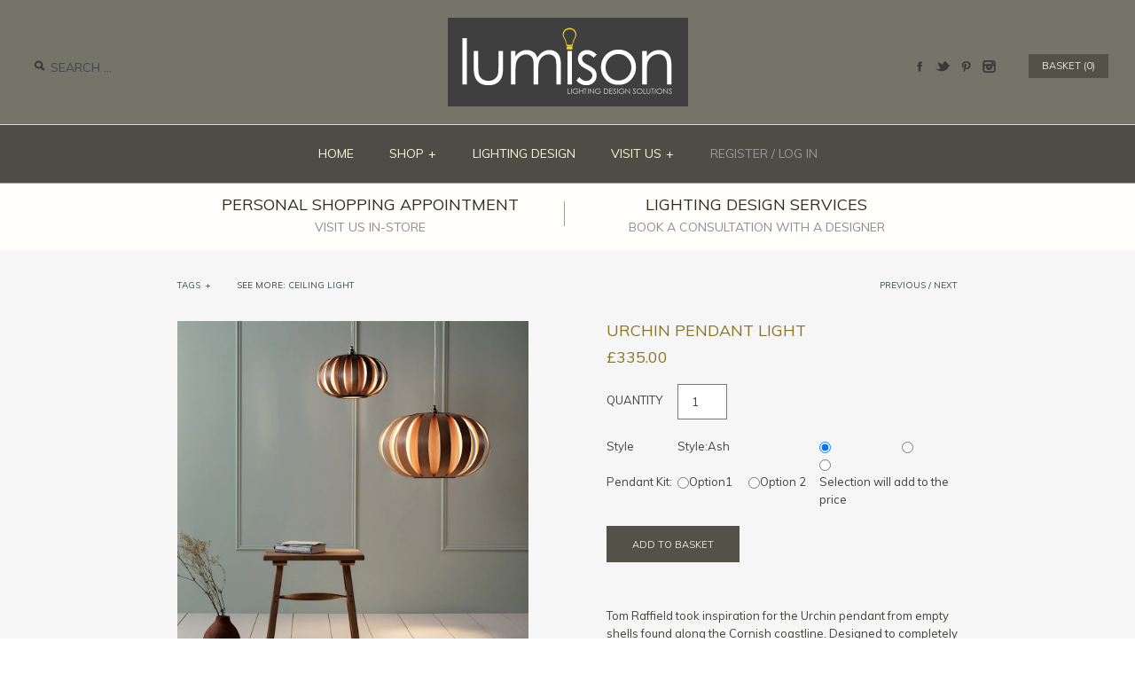

--- FILE ---
content_type: text/html; charset=utf-8
request_url: https://www.lumisonlighting.com/collections/pendants/products/urchin-pendant-light
body_size: 23015
content:















<!DOCTYPE html>
<!--[if lte IE 7 ]>   <html class="no-js ie7"> <![endif]-->
<!--[if IE 8 ]>   <html class="no-js ie8"> <![endif]-->
<!--[if (gt IE 8)|!(IE)]><!--> <html class="no-js"> <!--<![endif]-->
<script>
var cssId="myCss";if(!document.getElementById(cssId)){var head=document.getElementsByTagName("head")[0],link=document.createElement("link");link.id=cssId,link.rel="stylesheet",link.type="text/css",link.href="https://cdn.shopify.com/s/files/1/1710/7463/files/app.core.quickhide_ce9ef27c-ecaa-4c83-8c4b-5424fcb5ef92.css?7146816540029127010",link.media="all",head.appendChild(link)}
</script>
<head>
  <link rel="stylesheet" href="https://obscure-escarpment-2240.herokuapp.com/stylesheets/bcpo-front.css">
  <script>var bcpo_product={"id":4360519385228,"title":"Urchin Pendant Light","handle":"urchin-pendant-light","description":"\u003cp\u003eTom Raffield took inspiration for the Urchin pendant from empty shells found along the Cornish coastline.  Designed to completely hide the bulb, 32 strips of curved birch ply are carefully placed to create a spherical formation allowing light to stream through the seams to beautiful effect.\u003c\/p\u003e\n\u003ch4\u003eSpecification\u003c\/h4\u003e\n\u003ctable height=\"171\" style=\"width: 364px;\"\u003e\n\u003ctbody\u003e\n\u003ctr style=\"height: 18px;\"\u003e\n\u003ctd style=\"width: 89.3333px; height: 18px;\"\u003eMaterial:\u003c\/td\u003e\n\u003ctd style=\"width: 256.667px; height: 18px;\"\u003eAsh, Oak or Walnut\u003c\/td\u003e\n\u003c\/tr\u003e\n\u003ctr style=\"height: 18px;\"\u003e\n\u003ctd style=\"width: 89.3333px; height: 18px;\"\u003eFinish:\u003c\/td\u003e\n\u003ctd style=\"width: 256.667px; height: 18px;\"\u003eEco-friendly, natural matt varnish\u003c\/td\u003e\n\u003c\/tr\u003e\n\u003ctr style=\"height: 10.3333px;\"\u003e\n\u003ctd style=\"width: 89.3333px; height: 10.3333px;\"\u003eDimensions:\u003c\/td\u003e\n\u003ctd style=\"width: 256.667px; height: 10.3333px;\"\u003e\u003cspan\u003e⌀ 540 x H 315 mm\u003c\/span\u003e\u003c\/td\u003e\n\u003c\/tr\u003e\n\u003ctr style=\"height: 10.3333px;\"\u003e\n\u003ctd style=\"width: 89.3333px; height: 10.3333px;\"\u003ePendant Kit Option 1:\u003c\/td\u003e\n\u003ctd style=\"width: 256.667px; height: 10.3333px;\"\u003eBlack ceiling rose and brass bulb holder with 2 metres of black braided cable\u003c\/td\u003e\n\u003c\/tr\u003e\n\u003ctr style=\"height: 10.3333px;\"\u003e\n\u003ctd style=\"width: 89.3333px; height: 10.3333px;\"\u003ePendant Kit Option 2:\u003c\/td\u003e\n\u003ctd style=\"width: 256.667px; height: 10.3333px;\"\u003eBrushed steel ceiling rose and bulb holder with 2 metres of grey braided cable\n\u003c\/td\u003e\n\u003c\/tr\u003e\n\u003ctr style=\"height: 10.3333px;\"\u003e\n\u003ctd style=\"width: 89.3333px; height: 10.3333px;\"\u003eLampholder:\u003c\/td\u003e\n\u003ctd style=\"width: 256.667px; height: 10.3333px;\"\u003eE27\u003c\/td\u003e\n\u003c\/tr\u003e\n\u003ctr style=\"height: 10.3333px;\"\u003e\n\u003ctd style=\"width: 89.3333px; height: 10.3333px;\"\u003eLight bulb included:\u003c\/td\u003e\n\u003ctd style=\"width: 256.667px; height: 10.3333px;\"\u003e\n\u003cp\u003eNo - We recommend (Max 25W LED)\u003c\/p\u003e\n\u003c\/td\u003e\n\u003c\/tr\u003e\n\u003c\/tbody\u003e\n\u003c\/table\u003e\n\u003ch4\u003e\n\u003cbr\u003eTechnical Data\u003c\/h4\u003e\n\u003cdiv style=\"text-align: left;\"\u003e\n\u003cimg height=\"50x50\" width=\"50x50\" style=\"margin-top: -10px; margin-left: -10px; float: left;\" src=\"https:\/\/cdn.shopify.com\/s\/files\/1\/0739\/9841\/files\/kisspng-computer-icons-pdf-download-pdf-5add323f89ebb7.1649606815244457595649_50x50.png?v=1589555678\"\u003e\u003ca href=\"https:\/\/cdn.accentuate.io\/85130608645\/349133668357\/Urchin-Pendant-v1604312839069.pdf\" target=\"_blank\" title=\"Tom Raffield Urchin Pendant Light Specification\" rel=\"noopener noreferrer\"\u003eUrchin Pendant Light Specification Sheet\u003c\/a\u003e \u003c\/div\u003e\n\u003cp style=\"text-align: left;\"\u003e \u003c\/p\u003e\n\u003ch4\u003eDelivery\u003cbr\u003e\n\u003c\/h4\u003e\n\u003cp\u003eThis item is 'Made to Order'. Delivery 10-14 days \u003c\/p\u003e","published_at":"2019-11-12T09:27:01+00:00","created_at":"2019-11-12T09:27:01+00:00","vendor":"Tom Raffield","type":"Ceiling Light","tags":["Old website product"],"price":33500,"price_min":33500,"price_max":37500,"available":true,"price_varies":true,"compare_at_price":null,"compare_at_price_min":0,"compare_at_price_max":0,"compare_at_price_varies":false,"variants":[{"id":31227930083468,"title":"Ash","option1":"Ash","option2":null,"option3":null,"sku":null,"requires_shipping":true,"taxable":true,"featured_image":{"id":17784804606110,"product_id":4360519385228,"position":3,"created_at":"2020-07-07T22:24:33+01:00","updated_at":"2020-07-07T22:24:33+01:00","alt":null,"width":1010,"height":1010,"src":"\/\/www.lumisonlighting.com\/cdn\/shop\/products\/image_c8c77244-ff1c-4609-8f4f-a3b1dac788b6.jpg?v=1594157073","variant_ids":[31227930083468]},"available":true,"name":"Urchin Pendant Light - Ash","public_title":"Ash","options":["Ash"],"price":33500,"weight":0,"compare_at_price":null,"inventory_quantity":-2,"inventory_management":null,"inventory_policy":"deny","barcode":"30083468","featured_media":{"alt":null,"id":9958932906142,"position":3,"preview_image":{"aspect_ratio":1.0,"height":1010,"width":1010,"src":"\/\/www.lumisonlighting.com\/cdn\/shop\/products\/image_c8c77244-ff1c-4609-8f4f-a3b1dac788b6.jpg?v=1594157073"}},"requires_selling_plan":false,"selling_plan_allocations":[]},{"id":31227930116236,"title":"Oak","option1":"Oak","option2":null,"option3":null,"sku":null,"requires_shipping":true,"taxable":true,"featured_image":{"id":17784804671646,"product_id":4360519385228,"position":4,"created_at":"2020-07-07T22:24:35+01:00","updated_at":"2020-07-07T22:24:35+01:00","alt":null,"width":1010,"height":1010,"src":"\/\/www.lumisonlighting.com\/cdn\/shop\/products\/image_1819940f-e1c6-4f76-b182-0f3c306969aa.jpg?v=1594157075","variant_ids":[31227930116236]},"available":true,"name":"Urchin Pendant Light - Oak","public_title":"Oak","options":["Oak"],"price":37500,"weight":0,"compare_at_price":null,"inventory_quantity":-4,"inventory_management":null,"inventory_policy":"deny","barcode":"30116236","featured_media":{"alt":null,"id":9958933135518,"position":4,"preview_image":{"aspect_ratio":1.0,"height":1010,"width":1010,"src":"\/\/www.lumisonlighting.com\/cdn\/shop\/products\/image_1819940f-e1c6-4f76-b182-0f3c306969aa.jpg?v=1594157075"}},"requires_selling_plan":false,"selling_plan_allocations":[]},{"id":31227930149004,"title":"Walnut","option1":"Walnut","option2":null,"option3":null,"sku":null,"requires_shipping":true,"taxable":true,"featured_image":{"id":17784804737182,"product_id":4360519385228,"position":5,"created_at":"2020-07-07T22:24:35+01:00","updated_at":"2020-07-07T22:24:35+01:00","alt":null,"width":1010,"height":1010,"src":"\/\/www.lumisonlighting.com\/cdn\/shop\/products\/image_97eb1487-2550-4808-bf8f-c2461902f22e.jpg?v=1594157075","variant_ids":[31227930149004]},"available":true,"name":"Urchin Pendant Light - Walnut","public_title":"Walnut","options":["Walnut"],"price":37500,"weight":0,"compare_at_price":null,"inventory_quantity":-2,"inventory_management":null,"inventory_policy":"deny","barcode":"30149004","featured_media":{"alt":null,"id":9958933201054,"position":5,"preview_image":{"aspect_ratio":1.0,"height":1010,"width":1010,"src":"\/\/www.lumisonlighting.com\/cdn\/shop\/products\/image_97eb1487-2550-4808-bf8f-c2461902f22e.jpg?v=1594157075"}},"requires_selling_plan":false,"selling_plan_allocations":[]}],"images":["\/\/www.lumisonlighting.com\/cdn\/shop\/products\/image_184964d9-a57b-40e0-b0b7-a8d1317aa8fd.jpg?v=1594157071","\/\/www.lumisonlighting.com\/cdn\/shop\/products\/image_4fd09d72-a717-4978-8573-32f70d842b17.jpg?v=1594157072","\/\/www.lumisonlighting.com\/cdn\/shop\/products\/image_c8c77244-ff1c-4609-8f4f-a3b1dac788b6.jpg?v=1594157073","\/\/www.lumisonlighting.com\/cdn\/shop\/products\/image_1819940f-e1c6-4f76-b182-0f3c306969aa.jpg?v=1594157075","\/\/www.lumisonlighting.com\/cdn\/shop\/products\/image_97eb1487-2550-4808-bf8f-c2461902f22e.jpg?v=1594157075"],"featured_image":"\/\/www.lumisonlighting.com\/cdn\/shop\/products\/image_184964d9-a57b-40e0-b0b7-a8d1317aa8fd.jpg?v=1594157071","options":["Style"],"media":[{"alt":null,"id":9958932709534,"position":1,"preview_image":{"aspect_ratio":1.0,"height":1010,"width":1010,"src":"\/\/www.lumisonlighting.com\/cdn\/shop\/products\/image_184964d9-a57b-40e0-b0b7-a8d1317aa8fd.jpg?v=1594157071"},"aspect_ratio":1.0,"height":1010,"media_type":"image","src":"\/\/www.lumisonlighting.com\/cdn\/shop\/products\/image_184964d9-a57b-40e0-b0b7-a8d1317aa8fd.jpg?v=1594157071","width":1010},{"alt":null,"id":9958932807838,"position":2,"preview_image":{"aspect_ratio":1.0,"height":1010,"width":1010,"src":"\/\/www.lumisonlighting.com\/cdn\/shop\/products\/image_4fd09d72-a717-4978-8573-32f70d842b17.jpg?v=1594157072"},"aspect_ratio":1.0,"height":1010,"media_type":"image","src":"\/\/www.lumisonlighting.com\/cdn\/shop\/products\/image_4fd09d72-a717-4978-8573-32f70d842b17.jpg?v=1594157072","width":1010},{"alt":null,"id":9958932906142,"position":3,"preview_image":{"aspect_ratio":1.0,"height":1010,"width":1010,"src":"\/\/www.lumisonlighting.com\/cdn\/shop\/products\/image_c8c77244-ff1c-4609-8f4f-a3b1dac788b6.jpg?v=1594157073"},"aspect_ratio":1.0,"height":1010,"media_type":"image","src":"\/\/www.lumisonlighting.com\/cdn\/shop\/products\/image_c8c77244-ff1c-4609-8f4f-a3b1dac788b6.jpg?v=1594157073","width":1010},{"alt":null,"id":9958933135518,"position":4,"preview_image":{"aspect_ratio":1.0,"height":1010,"width":1010,"src":"\/\/www.lumisonlighting.com\/cdn\/shop\/products\/image_1819940f-e1c6-4f76-b182-0f3c306969aa.jpg?v=1594157075"},"aspect_ratio":1.0,"height":1010,"media_type":"image","src":"\/\/www.lumisonlighting.com\/cdn\/shop\/products\/image_1819940f-e1c6-4f76-b182-0f3c306969aa.jpg?v=1594157075","width":1010},{"alt":null,"id":9958933201054,"position":5,"preview_image":{"aspect_ratio":1.0,"height":1010,"width":1010,"src":"\/\/www.lumisonlighting.com\/cdn\/shop\/products\/image_97eb1487-2550-4808-bf8f-c2461902f22e.jpg?v=1594157075"},"aspect_ratio":1.0,"height":1010,"media_type":"image","src":"\/\/www.lumisonlighting.com\/cdn\/shop\/products\/image_97eb1487-2550-4808-bf8f-c2461902f22e.jpg?v=1594157075","width":1010}],"requires_selling_plan":false,"selling_plan_groups":[],"content":"\u003cp\u003eTom Raffield took inspiration for the Urchin pendant from empty shells found along the Cornish coastline.  Designed to completely hide the bulb, 32 strips of curved birch ply are carefully placed to create a spherical formation allowing light to stream through the seams to beautiful effect.\u003c\/p\u003e\n\u003ch4\u003eSpecification\u003c\/h4\u003e\n\u003ctable height=\"171\" style=\"width: 364px;\"\u003e\n\u003ctbody\u003e\n\u003ctr style=\"height: 18px;\"\u003e\n\u003ctd style=\"width: 89.3333px; height: 18px;\"\u003eMaterial:\u003c\/td\u003e\n\u003ctd style=\"width: 256.667px; height: 18px;\"\u003eAsh, Oak or Walnut\u003c\/td\u003e\n\u003c\/tr\u003e\n\u003ctr style=\"height: 18px;\"\u003e\n\u003ctd style=\"width: 89.3333px; height: 18px;\"\u003eFinish:\u003c\/td\u003e\n\u003ctd style=\"width: 256.667px; height: 18px;\"\u003eEco-friendly, natural matt varnish\u003c\/td\u003e\n\u003c\/tr\u003e\n\u003ctr style=\"height: 10.3333px;\"\u003e\n\u003ctd style=\"width: 89.3333px; height: 10.3333px;\"\u003eDimensions:\u003c\/td\u003e\n\u003ctd style=\"width: 256.667px; height: 10.3333px;\"\u003e\u003cspan\u003e⌀ 540 x H 315 mm\u003c\/span\u003e\u003c\/td\u003e\n\u003c\/tr\u003e\n\u003ctr style=\"height: 10.3333px;\"\u003e\n\u003ctd style=\"width: 89.3333px; height: 10.3333px;\"\u003ePendant Kit Option 1:\u003c\/td\u003e\n\u003ctd style=\"width: 256.667px; height: 10.3333px;\"\u003eBlack ceiling rose and brass bulb holder with 2 metres of black braided cable\u003c\/td\u003e\n\u003c\/tr\u003e\n\u003ctr style=\"height: 10.3333px;\"\u003e\n\u003ctd style=\"width: 89.3333px; height: 10.3333px;\"\u003ePendant Kit Option 2:\u003c\/td\u003e\n\u003ctd style=\"width: 256.667px; height: 10.3333px;\"\u003eBrushed steel ceiling rose and bulb holder with 2 metres of grey braided cable\n\u003c\/td\u003e\n\u003c\/tr\u003e\n\u003ctr style=\"height: 10.3333px;\"\u003e\n\u003ctd style=\"width: 89.3333px; height: 10.3333px;\"\u003eLampholder:\u003c\/td\u003e\n\u003ctd style=\"width: 256.667px; height: 10.3333px;\"\u003eE27\u003c\/td\u003e\n\u003c\/tr\u003e\n\u003ctr style=\"height: 10.3333px;\"\u003e\n\u003ctd style=\"width: 89.3333px; height: 10.3333px;\"\u003eLight bulb included:\u003c\/td\u003e\n\u003ctd style=\"width: 256.667px; height: 10.3333px;\"\u003e\n\u003cp\u003eNo - We recommend (Max 25W LED)\u003c\/p\u003e\n\u003c\/td\u003e\n\u003c\/tr\u003e\n\u003c\/tbody\u003e\n\u003c\/table\u003e\n\u003ch4\u003e\n\u003cbr\u003eTechnical Data\u003c\/h4\u003e\n\u003cdiv style=\"text-align: left;\"\u003e\n\u003cimg height=\"50x50\" width=\"50x50\" style=\"margin-top: -10px; margin-left: -10px; float: left;\" src=\"https:\/\/cdn.shopify.com\/s\/files\/1\/0739\/9841\/files\/kisspng-computer-icons-pdf-download-pdf-5add323f89ebb7.1649606815244457595649_50x50.png?v=1589555678\"\u003e\u003ca href=\"https:\/\/cdn.accentuate.io\/85130608645\/349133668357\/Urchin-Pendant-v1604312839069.pdf\" target=\"_blank\" title=\"Tom Raffield Urchin Pendant Light Specification\" rel=\"noopener noreferrer\"\u003eUrchin Pendant Light Specification Sheet\u003c\/a\u003e \u003c\/div\u003e\n\u003cp style=\"text-align: left;\"\u003e \u003c\/p\u003e\n\u003ch4\u003eDelivery\u003cbr\u003e\n\u003c\/h4\u003e\n\u003cp\u003eThis item is 'Made to Order'. Delivery 10-14 days \u003c\/p\u003e"}; var bcpo_data={"product_id":"4360519385228","shopify_options":[{"type":"images","unique":"_5wqok2t7l","values":[{"key":"Ash","value":"https://d17fzo7x83uajt.cloudfront.net/eyJidWNrZXQiOiJiY3BvIiwia2V5IjoibHVtaXNvbi1saWdodGluZy0zLm15c2hvcGlmeS5jb20vODQ3OTEwNTkzLUFzaHN3YXRjaC5qcGciLCJlZGl0cyI6eyJyZXNpemUiOnsid2lkdGgiOjIwMCwiZml0IjoiY29udGFpbiJ9fX0="},{"key":"Oak","value":"https://d17fzo7x83uajt.cloudfront.net/eyJidWNrZXQiOiJiY3BvIiwia2V5IjoibHVtaXNvbi1saWdodGluZy0zLm15c2hvcGlmeS5jb20vODQ3OTEwNTkzLU9ha3N3YXRjaC5qcGciLCJlZGl0cyI6eyJyZXNpemUiOnsid2lkdGgiOjIwMCwiZml0IjoiY29udGFpbiJ9fX0="},{"key":"Walnut","value":"https://d17fzo7x83uajt.cloudfront.net/eyJidWNrZXQiOiJiY3BvIiwia2V5IjoibHVtaXNvbi1saWdodGluZy0zLm15c2hvcGlmeS5jb20vODQ3OTEwNTkzLVdhbG51dHN3YXRjaC5qcGciLCJlZGl0cyI6eyJyZXNpemUiOnsid2lkdGgiOjIwMCwiZml0IjoiY29udGFpbiJ9fX0="}]}],"virtual_options":[{"title":"Pendant Kit","type":"radios","unique":"_c2mbopr3p","preselect_value":"","required":"on","values":[{"key":"Option1"},{"key":"Option 2"}]}]}; var bcpo_settings={"fallback":"default","auto_select":"on","load_main_image":"on","replaceImage":"on","border_style":"square","tooltips":"hide","sold_out_style":"transparent","theme":"light","jumbo_colors":"off","jumbo_images":"off","circle_swatches":"on","inventory_style":"amazon","override_ajax":"off","add_price_addons":"on","theme2":"off","money_format2":"&pound;{{amount}} GBP","money_format_without_currency":"&pound;{{amount}}","show_currency":"off","file_upload_warning":"off","global_auto_image_options":"","global_color_options":"","global_colors":[{"key":"","value":"ecf42f"}],"shop_currency":"GBP"};var inventory_quantity = [];inventory_quantity.push(-2);inventory_quantity.push(-4);inventory_quantity.push(-2);if(bcpo_product) { for (var i = 0; i < bcpo_product.variants.length; i += 1) { bcpo_product.variants[i].inventory_quantity = inventory_quantity[i]; }}window.bcpo = window.bcpo || {}; bcpo.cart = {"note":null,"attributes":{},"original_total_price":0,"total_price":0,"total_discount":0,"total_weight":0.0,"item_count":0,"items":[],"requires_shipping":false,"currency":"GBP","items_subtotal_price":0,"cart_level_discount_applications":[],"checkout_charge_amount":0}; bcpo.ogFormData = FormData; bcpo.money_with_currency_format = "\u0026pound;{{amount}} GBP";bcpo.money_format = "\u0026pound;{{amount}}";</script><!--Content in content_for_header -->
<!--LayoutHub-Embed--><link rel="stylesheet" type="text/css" href="data:text/css;base64," media="all"><!--/LayoutHub-Embed--><!-- Symmetry 1.8.8 -->
  <meta charset="UTF-8">
  <meta http-equiv="X-UA-Compatible" content="IE=edge,chrome=1">
  <meta name="viewport" content="width=device-width,initial-scale=1.0" />
  
  <title>
    Tom Raffield Urchin Pendant Light | Lumison Lighting &ndash; Lumison Lighting 
  </title>
  <script src="https://cdncozyantitheft.addons.business/js/script_tags/lumison-lighting-3/Kb1Bq3Qd5124KBUbWHFAu4qcJBOqfzgJ.js?shop=lumison-lighting-3.myshopify.com" type="text/javascript"></script>
  
  <meta name="description" content="Shop stunning pendant lights at Lumison Lighting including the Tom Raffield Urchin pendant light. See more of the Tom Raffield collection." />
  
  <link rel="canonical" href="https://www.lumisonlighting.com/products/urchin-pendant-light" />
  
  
  
  <link rel="shortcut icon" type="image/x-icon" href="//www.lumisonlighting.com/cdn/shop/t/57/assets/favicon.ico?v=46188050553669962331588433420">
  
  
<meta property="og:site_name" content="Lumison Lighting " />

    <meta property="og:image" content="http://www.lumisonlighting.com/cdn/shop/products/image_184964d9-a57b-40e0-b0b7-a8d1317aa8fd_1024x1024.jpg?v=1594157071" />
    <meta property="og:description" content="Tom Raffield took inspiration for the Urchin pendant from empty shells found along the Cornish coastline. Designed to completely hide..." />
    <meta property="og:title" content="Urchin Pendant Light - Lumison Lighting " />
    <meta property="og:type" content="product" />
    <meta property="og:url" content="https://www.lumisonlighting.com/products/urchin-pendant-light" />
    <meta property="og:price:amount" content="335.00" />
    <meta property="og:price:currency" content="GBP" />
    <meta property="og:availability" content="instock" />

  
  
  
    
    
    
    
    
    <link href="//fonts.googleapis.com/css?family=Muli" rel="stylesheet" type="text/css">
    
  
    
    
    
    
    
    <link href="//fonts.googleapis.com/css?family=Muli" rel="stylesheet" type="text/css">
    
  
    
    
    
    
    
    <link href="//fonts.googleapis.com/css?family=Muli" rel="stylesheet" type="text/css">
    
  
    
    
    
    
    
    <link href="//fonts.googleapis.com/css?family=Muli" rel="stylesheet" type="text/css">
    
  
    
    
    
    
    
    <link href="//fonts.googleapis.com/css?family=Muli" rel="stylesheet" type="text/css">
    
  
  
  <link href="//www.lumisonlighting.com/cdn/shop/t/57/assets/jquery.fancybox-1.3.4.css?v=98371336391678650921588433424" rel="stylesheet" type="text/css" media="all" />
  <link href="//www.lumisonlighting.com/cdn/shop/t/57/assets/styles.css?v=109650793748175755811698147573" rel="stylesheet" type="text/css" media="all" />
  
  
  
  <script src="//www.lumisonlighting.com/cdn/shopifycloud/storefront/assets/themes_support/option_selection-b017cd28.js" type="text/javascript"></script>
  <script src="//ajax.googleapis.com/ajax/libs/jquery/1.8/jquery.min.js" type="text/javascript"></script>
  <script src="//www.lumisonlighting.com/cdn/shopifycloud/storefront/assets/themes_support/api.jquery-7ab1a3a4.js" type="text/javascript"></script>
  <script src="//www.lumisonlighting.com/cdn/shop/t/57/assets/jquery.imagesloaded.js?v=152185615114068459041588433425" type="text/javascript"></script>
  <script src="//www.lumisonlighting.com/cdn/shop/t/57/assets/jquery.flexslider-min.js?v=118028598141947038601588433425" type="text/javascript"></script>
  <script src="//www.lumisonlighting.com/cdn/shop/t/57/assets/jquery.fancybox-1.3.4.pack.js?v=34089609541447856301588433424" type="text/javascript"></script>
<script>
  Shopify.money_format = "\u0026pound;{{amount}}";
</script>
    <script src="//www.lumisonlighting.com/cdn/shop/t/57/assets/main.js?v=175288425921134016021698147573" type="text/javascript"></script>


<style type="text/css">
  
  
  .slideshow .slide .overlay-text .text span {
    background: rgba(240, 240, 235, 0.5);
  }
  
  
  
  
  .slide.full-width-image .overlay-text .text span {
    background: rgba(240, 240, 235, 0.5);
  }
  
</style>

    <!-- "snippets/buddha-megamenu-before.liquid" was not rendered, the associated app was uninstalled -->
  <!-- "snippets/buddha-megamenu.liquid" was not rendered, the associated app was uninstalled -->
  <!-- starapps_scripts_start -->
<!-- This code is automatically managed by StarApps Studio -->
<!-- Please contact support@starapps.studio for any help -->
<script type="text/javascript" src="https://cdn.starapps.studio/apps/via/lumison-lighting-3/script-1588016710.js?shop=lumison-lighting-3.myshopify.com" async></script>
<!-- starapps_scripts_end -->

  <script>window.performance && window.performance.mark && window.performance.mark('shopify.content_for_header.start');</script><meta name="google-site-verification" content="8a4Pd7zBbJsVh9Cik8KFS46ooZJFOHewCXjjYvvv230">
<meta id="shopify-digital-wallet" name="shopify-digital-wallet" content="/7399841/digital_wallets/dialog">
<meta name="shopify-checkout-api-token" content="fe7d4575ac664ef39bfd836cda04b4d3">
<meta id="in-context-paypal-metadata" data-shop-id="7399841" data-venmo-supported="false" data-environment="production" data-locale="en_US" data-paypal-v4="true" data-currency="GBP">
<link rel="alternate" type="application/json+oembed" href="https://www.lumisonlighting.com/products/urchin-pendant-light.oembed">
<script async="async" src="/checkouts/internal/preloads.js?locale=en-GB"></script>
<link rel="preconnect" href="https://shop.app" crossorigin="anonymous">
<script async="async" src="https://shop.app/checkouts/internal/preloads.js?locale=en-GB&shop_id=7399841" crossorigin="anonymous"></script>
<script id="apple-pay-shop-capabilities" type="application/json">{"shopId":7399841,"countryCode":"GB","currencyCode":"GBP","merchantCapabilities":["supports3DS"],"merchantId":"gid:\/\/shopify\/Shop\/7399841","merchantName":"Lumison Lighting ","requiredBillingContactFields":["postalAddress","email","phone"],"requiredShippingContactFields":["postalAddress","email","phone"],"shippingType":"shipping","supportedNetworks":["visa","maestro","masterCard","discover","elo"],"total":{"type":"pending","label":"Lumison Lighting ","amount":"1.00"},"shopifyPaymentsEnabled":true,"supportsSubscriptions":true}</script>
<script id="shopify-features" type="application/json">{"accessToken":"fe7d4575ac664ef39bfd836cda04b4d3","betas":["rich-media-storefront-analytics"],"domain":"www.lumisonlighting.com","predictiveSearch":true,"shopId":7399841,"locale":"en"}</script>
<script>var Shopify = Shopify || {};
Shopify.shop = "lumison-lighting-3.myshopify.com";
Shopify.locale = "en";
Shopify.currency = {"active":"GBP","rate":"1.0"};
Shopify.country = "GB";
Shopify.theme = {"name":"Lumison website ","id":95848562828,"schema_name":null,"schema_version":null,"theme_store_id":null,"role":"main"};
Shopify.theme.handle = "null";
Shopify.theme.style = {"id":null,"handle":null};
Shopify.cdnHost = "www.lumisonlighting.com/cdn";
Shopify.routes = Shopify.routes || {};
Shopify.routes.root = "/";</script>
<script type="module">!function(o){(o.Shopify=o.Shopify||{}).modules=!0}(window);</script>
<script>!function(o){function n(){var o=[];function n(){o.push(Array.prototype.slice.apply(arguments))}return n.q=o,n}var t=o.Shopify=o.Shopify||{};t.loadFeatures=n(),t.autoloadFeatures=n()}(window);</script>
<script>
  window.ShopifyPay = window.ShopifyPay || {};
  window.ShopifyPay.apiHost = "shop.app\/pay";
  window.ShopifyPay.redirectState = null;
</script>
<script id="shop-js-analytics" type="application/json">{"pageType":"product"}</script>
<script defer="defer" async type="module" src="//www.lumisonlighting.com/cdn/shopifycloud/shop-js/modules/v2/client.init-shop-cart-sync_C5BV16lS.en.esm.js"></script>
<script defer="defer" async type="module" src="//www.lumisonlighting.com/cdn/shopifycloud/shop-js/modules/v2/chunk.common_CygWptCX.esm.js"></script>
<script type="module">
  await import("//www.lumisonlighting.com/cdn/shopifycloud/shop-js/modules/v2/client.init-shop-cart-sync_C5BV16lS.en.esm.js");
await import("//www.lumisonlighting.com/cdn/shopifycloud/shop-js/modules/v2/chunk.common_CygWptCX.esm.js");

  window.Shopify.SignInWithShop?.initShopCartSync?.({"fedCMEnabled":true,"windoidEnabled":true});

</script>
<script>
  window.Shopify = window.Shopify || {};
  if (!window.Shopify.featureAssets) window.Shopify.featureAssets = {};
  window.Shopify.featureAssets['shop-js'] = {"shop-cart-sync":["modules/v2/client.shop-cart-sync_ZFArdW7E.en.esm.js","modules/v2/chunk.common_CygWptCX.esm.js"],"init-fed-cm":["modules/v2/client.init-fed-cm_CmiC4vf6.en.esm.js","modules/v2/chunk.common_CygWptCX.esm.js"],"shop-button":["modules/v2/client.shop-button_tlx5R9nI.en.esm.js","modules/v2/chunk.common_CygWptCX.esm.js"],"shop-cash-offers":["modules/v2/client.shop-cash-offers_DOA2yAJr.en.esm.js","modules/v2/chunk.common_CygWptCX.esm.js","modules/v2/chunk.modal_D71HUcav.esm.js"],"init-windoid":["modules/v2/client.init-windoid_sURxWdc1.en.esm.js","modules/v2/chunk.common_CygWptCX.esm.js"],"shop-toast-manager":["modules/v2/client.shop-toast-manager_ClPi3nE9.en.esm.js","modules/v2/chunk.common_CygWptCX.esm.js"],"init-shop-email-lookup-coordinator":["modules/v2/client.init-shop-email-lookup-coordinator_B8hsDcYM.en.esm.js","modules/v2/chunk.common_CygWptCX.esm.js"],"init-shop-cart-sync":["modules/v2/client.init-shop-cart-sync_C5BV16lS.en.esm.js","modules/v2/chunk.common_CygWptCX.esm.js"],"avatar":["modules/v2/client.avatar_BTnouDA3.en.esm.js"],"pay-button":["modules/v2/client.pay-button_FdsNuTd3.en.esm.js","modules/v2/chunk.common_CygWptCX.esm.js"],"init-customer-accounts":["modules/v2/client.init-customer-accounts_DxDtT_ad.en.esm.js","modules/v2/client.shop-login-button_C5VAVYt1.en.esm.js","modules/v2/chunk.common_CygWptCX.esm.js","modules/v2/chunk.modal_D71HUcav.esm.js"],"init-shop-for-new-customer-accounts":["modules/v2/client.init-shop-for-new-customer-accounts_ChsxoAhi.en.esm.js","modules/v2/client.shop-login-button_C5VAVYt1.en.esm.js","modules/v2/chunk.common_CygWptCX.esm.js","modules/v2/chunk.modal_D71HUcav.esm.js"],"shop-login-button":["modules/v2/client.shop-login-button_C5VAVYt1.en.esm.js","modules/v2/chunk.common_CygWptCX.esm.js","modules/v2/chunk.modal_D71HUcav.esm.js"],"init-customer-accounts-sign-up":["modules/v2/client.init-customer-accounts-sign-up_CPSyQ0Tj.en.esm.js","modules/v2/client.shop-login-button_C5VAVYt1.en.esm.js","modules/v2/chunk.common_CygWptCX.esm.js","modules/v2/chunk.modal_D71HUcav.esm.js"],"shop-follow-button":["modules/v2/client.shop-follow-button_Cva4Ekp9.en.esm.js","modules/v2/chunk.common_CygWptCX.esm.js","modules/v2/chunk.modal_D71HUcav.esm.js"],"checkout-modal":["modules/v2/client.checkout-modal_BPM8l0SH.en.esm.js","modules/v2/chunk.common_CygWptCX.esm.js","modules/v2/chunk.modal_D71HUcav.esm.js"],"lead-capture":["modules/v2/client.lead-capture_Bi8yE_yS.en.esm.js","modules/v2/chunk.common_CygWptCX.esm.js","modules/v2/chunk.modal_D71HUcav.esm.js"],"shop-login":["modules/v2/client.shop-login_D6lNrXab.en.esm.js","modules/v2/chunk.common_CygWptCX.esm.js","modules/v2/chunk.modal_D71HUcav.esm.js"],"payment-terms":["modules/v2/client.payment-terms_CZxnsJam.en.esm.js","modules/v2/chunk.common_CygWptCX.esm.js","modules/v2/chunk.modal_D71HUcav.esm.js"]};
</script>
<script>(function() {
  var isLoaded = false;
  function asyncLoad() {
    if (isLoaded) return;
    isLoaded = true;
    var urls = ["\/\/cdn.shopify.com\/proxy\/48ee01662ae45db9a24445a383800dd78a638c16154dcf20fadf77799f5cd83a\/obscure-escarpment-2240.herokuapp.com\/js\/best_custom_product_options.js?shop=lumison-lighting-3.myshopify.com\u0026sp-cache-control=cHVibGljLCBtYXgtYWdlPTkwMA","https:\/\/product-samples.herokuapp.com\/complied\/main.min.js?shop=lumison-lighting-3.myshopify.com","https:\/\/storage.nfcube.com\/instafeed-5642e4b1246de4ce491db158d4848675.js?shop=lumison-lighting-3.myshopify.com","https:\/\/rio.pwztag.com\/rio.js?shop=lumison-lighting-3.myshopify.com"];
    for (var i = 0; i < urls.length; i++) {
      var s = document.createElement('script');
      s.type = 'text/javascript';
      s.async = true;
      s.src = urls[i];
      var x = document.getElementsByTagName('script')[0];
      x.parentNode.insertBefore(s, x);
    }
  };
  if(window.attachEvent) {
    window.attachEvent('onload', asyncLoad);
  } else {
    window.addEventListener('load', asyncLoad, false);
  }
})();</script>
<script id="__st">var __st={"a":7399841,"offset":0,"reqid":"6f33aedb-6961-4ddb-a93b-cf6c7efdb03c-1768606621","pageurl":"www.lumisonlighting.com\/collections\/pendants\/products\/urchin-pendant-light","u":"dcda7e37f738","p":"product","rtyp":"product","rid":4360519385228};</script>
<script>window.ShopifyPaypalV4VisibilityTracking = true;</script>
<script id="captcha-bootstrap">!function(){'use strict';const t='contact',e='account',n='new_comment',o=[[t,t],['blogs',n],['comments',n],[t,'customer']],c=[[e,'customer_login'],[e,'guest_login'],[e,'recover_customer_password'],[e,'create_customer']],r=t=>t.map((([t,e])=>`form[action*='/${t}']:not([data-nocaptcha='true']) input[name='form_type'][value='${e}']`)).join(','),a=t=>()=>t?[...document.querySelectorAll(t)].map((t=>t.form)):[];function s(){const t=[...o],e=r(t);return a(e)}const i='password',u='form_key',d=['recaptcha-v3-token','g-recaptcha-response','h-captcha-response',i],f=()=>{try{return window.sessionStorage}catch{return}},m='__shopify_v',_=t=>t.elements[u];function p(t,e,n=!1){try{const o=window.sessionStorage,c=JSON.parse(o.getItem(e)),{data:r}=function(t){const{data:e,action:n}=t;return t[m]||n?{data:e,action:n}:{data:t,action:n}}(c);for(const[e,n]of Object.entries(r))t.elements[e]&&(t.elements[e].value=n);n&&o.removeItem(e)}catch(o){console.error('form repopulation failed',{error:o})}}const l='form_type',E='cptcha';function T(t){t.dataset[E]=!0}const w=window,h=w.document,L='Shopify',v='ce_forms',y='captcha';let A=!1;((t,e)=>{const n=(g='f06e6c50-85a8-45c8-87d0-21a2b65856fe',I='https://cdn.shopify.com/shopifycloud/storefront-forms-hcaptcha/ce_storefront_forms_captcha_hcaptcha.v1.5.2.iife.js',D={infoText:'Protected by hCaptcha',privacyText:'Privacy',termsText:'Terms'},(t,e,n)=>{const o=w[L][v],c=o.bindForm;if(c)return c(t,g,e,D).then(n);var r;o.q.push([[t,g,e,D],n]),r=I,A||(h.body.append(Object.assign(h.createElement('script'),{id:'captcha-provider',async:!0,src:r})),A=!0)});var g,I,D;w[L]=w[L]||{},w[L][v]=w[L][v]||{},w[L][v].q=[],w[L][y]=w[L][y]||{},w[L][y].protect=function(t,e){n(t,void 0,e),T(t)},Object.freeze(w[L][y]),function(t,e,n,w,h,L){const[v,y,A,g]=function(t,e,n){const i=e?o:[],u=t?c:[],d=[...i,...u],f=r(d),m=r(i),_=r(d.filter((([t,e])=>n.includes(e))));return[a(f),a(m),a(_),s()]}(w,h,L),I=t=>{const e=t.target;return e instanceof HTMLFormElement?e:e&&e.form},D=t=>v().includes(t);t.addEventListener('submit',(t=>{const e=I(t);if(!e)return;const n=D(e)&&!e.dataset.hcaptchaBound&&!e.dataset.recaptchaBound,o=_(e),c=g().includes(e)&&(!o||!o.value);(n||c)&&t.preventDefault(),c&&!n&&(function(t){try{if(!f())return;!function(t){const e=f();if(!e)return;const n=_(t);if(!n)return;const o=n.value;o&&e.removeItem(o)}(t);const e=Array.from(Array(32),(()=>Math.random().toString(36)[2])).join('');!function(t,e){_(t)||t.append(Object.assign(document.createElement('input'),{type:'hidden',name:u})),t.elements[u].value=e}(t,e),function(t,e){const n=f();if(!n)return;const o=[...t.querySelectorAll(`input[type='${i}']`)].map((({name:t})=>t)),c=[...d,...o],r={};for(const[a,s]of new FormData(t).entries())c.includes(a)||(r[a]=s);n.setItem(e,JSON.stringify({[m]:1,action:t.action,data:r}))}(t,e)}catch(e){console.error('failed to persist form',e)}}(e),e.submit())}));const S=(t,e)=>{t&&!t.dataset[E]&&(n(t,e.some((e=>e===t))),T(t))};for(const o of['focusin','change'])t.addEventListener(o,(t=>{const e=I(t);D(e)&&S(e,y())}));const B=e.get('form_key'),M=e.get(l),P=B&&M;t.addEventListener('DOMContentLoaded',(()=>{const t=y();if(P)for(const e of t)e.elements[l].value===M&&p(e,B);[...new Set([...A(),...v().filter((t=>'true'===t.dataset.shopifyCaptcha))])].forEach((e=>S(e,t)))}))}(h,new URLSearchParams(w.location.search),n,t,e,['guest_login'])})(!0,!0)}();</script>
<script integrity="sha256-4kQ18oKyAcykRKYeNunJcIwy7WH5gtpwJnB7kiuLZ1E=" data-source-attribution="shopify.loadfeatures" defer="defer" src="//www.lumisonlighting.com/cdn/shopifycloud/storefront/assets/storefront/load_feature-a0a9edcb.js" crossorigin="anonymous"></script>
<script crossorigin="anonymous" defer="defer" src="//www.lumisonlighting.com/cdn/shopifycloud/storefront/assets/shopify_pay/storefront-65b4c6d7.js?v=20250812"></script>
<script data-source-attribution="shopify.dynamic_checkout.dynamic.init">var Shopify=Shopify||{};Shopify.PaymentButton=Shopify.PaymentButton||{isStorefrontPortableWallets:!0,init:function(){window.Shopify.PaymentButton.init=function(){};var t=document.createElement("script");t.src="https://www.lumisonlighting.com/cdn/shopifycloud/portable-wallets/latest/portable-wallets.en.js",t.type="module",document.head.appendChild(t)}};
</script>
<script data-source-attribution="shopify.dynamic_checkout.buyer_consent">
  function portableWalletsHideBuyerConsent(e){var t=document.getElementById("shopify-buyer-consent"),n=document.getElementById("shopify-subscription-policy-button");t&&n&&(t.classList.add("hidden"),t.setAttribute("aria-hidden","true"),n.removeEventListener("click",e))}function portableWalletsShowBuyerConsent(e){var t=document.getElementById("shopify-buyer-consent"),n=document.getElementById("shopify-subscription-policy-button");t&&n&&(t.classList.remove("hidden"),t.removeAttribute("aria-hidden"),n.addEventListener("click",e))}window.Shopify?.PaymentButton&&(window.Shopify.PaymentButton.hideBuyerConsent=portableWalletsHideBuyerConsent,window.Shopify.PaymentButton.showBuyerConsent=portableWalletsShowBuyerConsent);
</script>
<script data-source-attribution="shopify.dynamic_checkout.cart.bootstrap">document.addEventListener("DOMContentLoaded",(function(){function t(){return document.querySelector("shopify-accelerated-checkout-cart, shopify-accelerated-checkout")}if(t())Shopify.PaymentButton.init();else{new MutationObserver((function(e,n){t()&&(Shopify.PaymentButton.init(),n.disconnect())})).observe(document.body,{childList:!0,subtree:!0})}}));
</script>
<script id='scb4127' type='text/javascript' async='' src='https://www.lumisonlighting.com/cdn/shopifycloud/privacy-banner/storefront-banner.js'></script><link id="shopify-accelerated-checkout-styles" rel="stylesheet" media="screen" href="https://www.lumisonlighting.com/cdn/shopifycloud/portable-wallets/latest/accelerated-checkout-backwards-compat.css" crossorigin="anonymous">
<style id="shopify-accelerated-checkout-cart">
        #shopify-buyer-consent {
  margin-top: 1em;
  display: inline-block;
  width: 100%;
}

#shopify-buyer-consent.hidden {
  display: none;
}

#shopify-subscription-policy-button {
  background: none;
  border: none;
  padding: 0;
  text-decoration: underline;
  font-size: inherit;
  cursor: pointer;
}

#shopify-subscription-policy-button::before {
  box-shadow: none;
}

      </style>

<script>window.performance && window.performance.mark && window.performance.mark('shopify.content_for_header.end');</script>
  <!-- "snippets/shogun-products.liquid" was not rendered, the associated app was uninstalled -->

  
  
  
  
  
  
  
  
  
  
  
  
  
  
  
  
  
  
  
  
  
<script type="text/javascript">
  var webyzeInfiniteLivePreviewOptions = {
    pageType	: "product"
  };
  
    webyzeInfiniteLivePreviewOptions.prodId = "4360519385228";
    webyzeInfiniteLivePreviewOptions.prodCollections = [];
    webyzeInfiniteLivePreviewOptions.prodCollections.push("417629765863");webyzeInfiniteLivePreviewOptions.prodCollections.push("324346753");webyzeInfiniteLivePreviewOptions.prodCollections.push("401733124327");webyzeInfiniteLivePreviewOptions.prodCollections.push("324346817");webyzeInfiniteLivePreviewOptions.prodCollections.push("29207093");
    webyzeInfiniteLivePreviewOptions.prodData = {"id":4360519385228,"title":"Urchin Pendant Light","handle":"urchin-pendant-light","description":"\u003cp\u003eTom Raffield took inspiration for the Urchin pendant from empty shells found along the Cornish coastline.  Designed to completely hide the bulb, 32 strips of curved birch ply are carefully placed to create a spherical formation allowing light to stream through the seams to beautiful effect.\u003c\/p\u003e\n\u003ch4\u003eSpecification\u003c\/h4\u003e\n\u003ctable height=\"171\" style=\"width: 364px;\"\u003e\n\u003ctbody\u003e\n\u003ctr style=\"height: 18px;\"\u003e\n\u003ctd style=\"width: 89.3333px; height: 18px;\"\u003eMaterial:\u003c\/td\u003e\n\u003ctd style=\"width: 256.667px; height: 18px;\"\u003eAsh, Oak or Walnut\u003c\/td\u003e\n\u003c\/tr\u003e\n\u003ctr style=\"height: 18px;\"\u003e\n\u003ctd style=\"width: 89.3333px; height: 18px;\"\u003eFinish:\u003c\/td\u003e\n\u003ctd style=\"width: 256.667px; height: 18px;\"\u003eEco-friendly, natural matt varnish\u003c\/td\u003e\n\u003c\/tr\u003e\n\u003ctr style=\"height: 10.3333px;\"\u003e\n\u003ctd style=\"width: 89.3333px; height: 10.3333px;\"\u003eDimensions:\u003c\/td\u003e\n\u003ctd style=\"width: 256.667px; height: 10.3333px;\"\u003e\u003cspan\u003e⌀ 540 x H 315 mm\u003c\/span\u003e\u003c\/td\u003e\n\u003c\/tr\u003e\n\u003ctr style=\"height: 10.3333px;\"\u003e\n\u003ctd style=\"width: 89.3333px; height: 10.3333px;\"\u003ePendant Kit Option 1:\u003c\/td\u003e\n\u003ctd style=\"width: 256.667px; height: 10.3333px;\"\u003eBlack ceiling rose and brass bulb holder with 2 metres of black braided cable\u003c\/td\u003e\n\u003c\/tr\u003e\n\u003ctr style=\"height: 10.3333px;\"\u003e\n\u003ctd style=\"width: 89.3333px; height: 10.3333px;\"\u003ePendant Kit Option 2:\u003c\/td\u003e\n\u003ctd style=\"width: 256.667px; height: 10.3333px;\"\u003eBrushed steel ceiling rose and bulb holder with 2 metres of grey braided cable\n\u003c\/td\u003e\n\u003c\/tr\u003e\n\u003ctr style=\"height: 10.3333px;\"\u003e\n\u003ctd style=\"width: 89.3333px; height: 10.3333px;\"\u003eLampholder:\u003c\/td\u003e\n\u003ctd style=\"width: 256.667px; height: 10.3333px;\"\u003eE27\u003c\/td\u003e\n\u003c\/tr\u003e\n\u003ctr style=\"height: 10.3333px;\"\u003e\n\u003ctd style=\"width: 89.3333px; height: 10.3333px;\"\u003eLight bulb included:\u003c\/td\u003e\n\u003ctd style=\"width: 256.667px; height: 10.3333px;\"\u003e\n\u003cp\u003eNo - We recommend (Max 25W LED)\u003c\/p\u003e\n\u003c\/td\u003e\n\u003c\/tr\u003e\n\u003c\/tbody\u003e\n\u003c\/table\u003e\n\u003ch4\u003e\n\u003cbr\u003eTechnical Data\u003c\/h4\u003e\n\u003cdiv style=\"text-align: left;\"\u003e\n\u003cimg height=\"50x50\" width=\"50x50\" style=\"margin-top: -10px; margin-left: -10px; float: left;\" src=\"https:\/\/cdn.shopify.com\/s\/files\/1\/0739\/9841\/files\/kisspng-computer-icons-pdf-download-pdf-5add323f89ebb7.1649606815244457595649_50x50.png?v=1589555678\"\u003e\u003ca href=\"https:\/\/cdn.accentuate.io\/85130608645\/349133668357\/Urchin-Pendant-v1604312839069.pdf\" target=\"_blank\" title=\"Tom Raffield Urchin Pendant Light Specification\" rel=\"noopener noreferrer\"\u003eUrchin Pendant Light Specification Sheet\u003c\/a\u003e \u003c\/div\u003e\n\u003cp style=\"text-align: left;\"\u003e \u003c\/p\u003e\n\u003ch4\u003eDelivery\u003cbr\u003e\n\u003c\/h4\u003e\n\u003cp\u003eThis item is 'Made to Order'. Delivery 10-14 days \u003c\/p\u003e","published_at":"2019-11-12T09:27:01+00:00","created_at":"2019-11-12T09:27:01+00:00","vendor":"Tom Raffield","type":"Ceiling Light","tags":["Old website product"],"price":33500,"price_min":33500,"price_max":37500,"available":true,"price_varies":true,"compare_at_price":null,"compare_at_price_min":0,"compare_at_price_max":0,"compare_at_price_varies":false,"variants":[{"id":31227930083468,"title":"Ash","option1":"Ash","option2":null,"option3":null,"sku":null,"requires_shipping":true,"taxable":true,"featured_image":{"id":17784804606110,"product_id":4360519385228,"position":3,"created_at":"2020-07-07T22:24:33+01:00","updated_at":"2020-07-07T22:24:33+01:00","alt":null,"width":1010,"height":1010,"src":"\/\/www.lumisonlighting.com\/cdn\/shop\/products\/image_c8c77244-ff1c-4609-8f4f-a3b1dac788b6.jpg?v=1594157073","variant_ids":[31227930083468]},"available":true,"name":"Urchin Pendant Light - Ash","public_title":"Ash","options":["Ash"],"price":33500,"weight":0,"compare_at_price":null,"inventory_quantity":-2,"inventory_management":null,"inventory_policy":"deny","barcode":"30083468","featured_media":{"alt":null,"id":9958932906142,"position":3,"preview_image":{"aspect_ratio":1.0,"height":1010,"width":1010,"src":"\/\/www.lumisonlighting.com\/cdn\/shop\/products\/image_c8c77244-ff1c-4609-8f4f-a3b1dac788b6.jpg?v=1594157073"}},"requires_selling_plan":false,"selling_plan_allocations":[]},{"id":31227930116236,"title":"Oak","option1":"Oak","option2":null,"option3":null,"sku":null,"requires_shipping":true,"taxable":true,"featured_image":{"id":17784804671646,"product_id":4360519385228,"position":4,"created_at":"2020-07-07T22:24:35+01:00","updated_at":"2020-07-07T22:24:35+01:00","alt":null,"width":1010,"height":1010,"src":"\/\/www.lumisonlighting.com\/cdn\/shop\/products\/image_1819940f-e1c6-4f76-b182-0f3c306969aa.jpg?v=1594157075","variant_ids":[31227930116236]},"available":true,"name":"Urchin Pendant Light - Oak","public_title":"Oak","options":["Oak"],"price":37500,"weight":0,"compare_at_price":null,"inventory_quantity":-4,"inventory_management":null,"inventory_policy":"deny","barcode":"30116236","featured_media":{"alt":null,"id":9958933135518,"position":4,"preview_image":{"aspect_ratio":1.0,"height":1010,"width":1010,"src":"\/\/www.lumisonlighting.com\/cdn\/shop\/products\/image_1819940f-e1c6-4f76-b182-0f3c306969aa.jpg?v=1594157075"}},"requires_selling_plan":false,"selling_plan_allocations":[]},{"id":31227930149004,"title":"Walnut","option1":"Walnut","option2":null,"option3":null,"sku":null,"requires_shipping":true,"taxable":true,"featured_image":{"id":17784804737182,"product_id":4360519385228,"position":5,"created_at":"2020-07-07T22:24:35+01:00","updated_at":"2020-07-07T22:24:35+01:00","alt":null,"width":1010,"height":1010,"src":"\/\/www.lumisonlighting.com\/cdn\/shop\/products\/image_97eb1487-2550-4808-bf8f-c2461902f22e.jpg?v=1594157075","variant_ids":[31227930149004]},"available":true,"name":"Urchin Pendant Light - Walnut","public_title":"Walnut","options":["Walnut"],"price":37500,"weight":0,"compare_at_price":null,"inventory_quantity":-2,"inventory_management":null,"inventory_policy":"deny","barcode":"30149004","featured_media":{"alt":null,"id":9958933201054,"position":5,"preview_image":{"aspect_ratio":1.0,"height":1010,"width":1010,"src":"\/\/www.lumisonlighting.com\/cdn\/shop\/products\/image_97eb1487-2550-4808-bf8f-c2461902f22e.jpg?v=1594157075"}},"requires_selling_plan":false,"selling_plan_allocations":[]}],"images":["\/\/www.lumisonlighting.com\/cdn\/shop\/products\/image_184964d9-a57b-40e0-b0b7-a8d1317aa8fd.jpg?v=1594157071","\/\/www.lumisonlighting.com\/cdn\/shop\/products\/image_4fd09d72-a717-4978-8573-32f70d842b17.jpg?v=1594157072","\/\/www.lumisonlighting.com\/cdn\/shop\/products\/image_c8c77244-ff1c-4609-8f4f-a3b1dac788b6.jpg?v=1594157073","\/\/www.lumisonlighting.com\/cdn\/shop\/products\/image_1819940f-e1c6-4f76-b182-0f3c306969aa.jpg?v=1594157075","\/\/www.lumisonlighting.com\/cdn\/shop\/products\/image_97eb1487-2550-4808-bf8f-c2461902f22e.jpg?v=1594157075"],"featured_image":"\/\/www.lumisonlighting.com\/cdn\/shop\/products\/image_184964d9-a57b-40e0-b0b7-a8d1317aa8fd.jpg?v=1594157071","options":["Style"],"media":[{"alt":null,"id":9958932709534,"position":1,"preview_image":{"aspect_ratio":1.0,"height":1010,"width":1010,"src":"\/\/www.lumisonlighting.com\/cdn\/shop\/products\/image_184964d9-a57b-40e0-b0b7-a8d1317aa8fd.jpg?v=1594157071"},"aspect_ratio":1.0,"height":1010,"media_type":"image","src":"\/\/www.lumisonlighting.com\/cdn\/shop\/products\/image_184964d9-a57b-40e0-b0b7-a8d1317aa8fd.jpg?v=1594157071","width":1010},{"alt":null,"id":9958932807838,"position":2,"preview_image":{"aspect_ratio":1.0,"height":1010,"width":1010,"src":"\/\/www.lumisonlighting.com\/cdn\/shop\/products\/image_4fd09d72-a717-4978-8573-32f70d842b17.jpg?v=1594157072"},"aspect_ratio":1.0,"height":1010,"media_type":"image","src":"\/\/www.lumisonlighting.com\/cdn\/shop\/products\/image_4fd09d72-a717-4978-8573-32f70d842b17.jpg?v=1594157072","width":1010},{"alt":null,"id":9958932906142,"position":3,"preview_image":{"aspect_ratio":1.0,"height":1010,"width":1010,"src":"\/\/www.lumisonlighting.com\/cdn\/shop\/products\/image_c8c77244-ff1c-4609-8f4f-a3b1dac788b6.jpg?v=1594157073"},"aspect_ratio":1.0,"height":1010,"media_type":"image","src":"\/\/www.lumisonlighting.com\/cdn\/shop\/products\/image_c8c77244-ff1c-4609-8f4f-a3b1dac788b6.jpg?v=1594157073","width":1010},{"alt":null,"id":9958933135518,"position":4,"preview_image":{"aspect_ratio":1.0,"height":1010,"width":1010,"src":"\/\/www.lumisonlighting.com\/cdn\/shop\/products\/image_1819940f-e1c6-4f76-b182-0f3c306969aa.jpg?v=1594157075"},"aspect_ratio":1.0,"height":1010,"media_type":"image","src":"\/\/www.lumisonlighting.com\/cdn\/shop\/products\/image_1819940f-e1c6-4f76-b182-0f3c306969aa.jpg?v=1594157075","width":1010},{"alt":null,"id":9958933201054,"position":5,"preview_image":{"aspect_ratio":1.0,"height":1010,"width":1010,"src":"\/\/www.lumisonlighting.com\/cdn\/shop\/products\/image_97eb1487-2550-4808-bf8f-c2461902f22e.jpg?v=1594157075"},"aspect_ratio":1.0,"height":1010,"media_type":"image","src":"\/\/www.lumisonlighting.com\/cdn\/shop\/products\/image_97eb1487-2550-4808-bf8f-c2461902f22e.jpg?v=1594157075","width":1010}],"requires_selling_plan":false,"selling_plan_groups":[],"content":"\u003cp\u003eTom Raffield took inspiration for the Urchin pendant from empty shells found along the Cornish coastline.  Designed to completely hide the bulb, 32 strips of curved birch ply are carefully placed to create a spherical formation allowing light to stream through the seams to beautiful effect.\u003c\/p\u003e\n\u003ch4\u003eSpecification\u003c\/h4\u003e\n\u003ctable height=\"171\" style=\"width: 364px;\"\u003e\n\u003ctbody\u003e\n\u003ctr style=\"height: 18px;\"\u003e\n\u003ctd style=\"width: 89.3333px; height: 18px;\"\u003eMaterial:\u003c\/td\u003e\n\u003ctd style=\"width: 256.667px; height: 18px;\"\u003eAsh, Oak or Walnut\u003c\/td\u003e\n\u003c\/tr\u003e\n\u003ctr style=\"height: 18px;\"\u003e\n\u003ctd style=\"width: 89.3333px; height: 18px;\"\u003eFinish:\u003c\/td\u003e\n\u003ctd style=\"width: 256.667px; height: 18px;\"\u003eEco-friendly, natural matt varnish\u003c\/td\u003e\n\u003c\/tr\u003e\n\u003ctr style=\"height: 10.3333px;\"\u003e\n\u003ctd style=\"width: 89.3333px; height: 10.3333px;\"\u003eDimensions:\u003c\/td\u003e\n\u003ctd style=\"width: 256.667px; height: 10.3333px;\"\u003e\u003cspan\u003e⌀ 540 x H 315 mm\u003c\/span\u003e\u003c\/td\u003e\n\u003c\/tr\u003e\n\u003ctr style=\"height: 10.3333px;\"\u003e\n\u003ctd style=\"width: 89.3333px; height: 10.3333px;\"\u003ePendant Kit Option 1:\u003c\/td\u003e\n\u003ctd style=\"width: 256.667px; height: 10.3333px;\"\u003eBlack ceiling rose and brass bulb holder with 2 metres of black braided cable\u003c\/td\u003e\n\u003c\/tr\u003e\n\u003ctr style=\"height: 10.3333px;\"\u003e\n\u003ctd style=\"width: 89.3333px; height: 10.3333px;\"\u003ePendant Kit Option 2:\u003c\/td\u003e\n\u003ctd style=\"width: 256.667px; height: 10.3333px;\"\u003eBrushed steel ceiling rose and bulb holder with 2 metres of grey braided cable\n\u003c\/td\u003e\n\u003c\/tr\u003e\n\u003ctr style=\"height: 10.3333px;\"\u003e\n\u003ctd style=\"width: 89.3333px; height: 10.3333px;\"\u003eLampholder:\u003c\/td\u003e\n\u003ctd style=\"width: 256.667px; height: 10.3333px;\"\u003eE27\u003c\/td\u003e\n\u003c\/tr\u003e\n\u003ctr style=\"height: 10.3333px;\"\u003e\n\u003ctd style=\"width: 89.3333px; height: 10.3333px;\"\u003eLight bulb included:\u003c\/td\u003e\n\u003ctd style=\"width: 256.667px; height: 10.3333px;\"\u003e\n\u003cp\u003eNo - We recommend (Max 25W LED)\u003c\/p\u003e\n\u003c\/td\u003e\n\u003c\/tr\u003e\n\u003c\/tbody\u003e\n\u003c\/table\u003e\n\u003ch4\u003e\n\u003cbr\u003eTechnical Data\u003c\/h4\u003e\n\u003cdiv style=\"text-align: left;\"\u003e\n\u003cimg height=\"50x50\" width=\"50x50\" style=\"margin-top: -10px; margin-left: -10px; float: left;\" src=\"https:\/\/cdn.shopify.com\/s\/files\/1\/0739\/9841\/files\/kisspng-computer-icons-pdf-download-pdf-5add323f89ebb7.1649606815244457595649_50x50.png?v=1589555678\"\u003e\u003ca href=\"https:\/\/cdn.accentuate.io\/85130608645\/349133668357\/Urchin-Pendant-v1604312839069.pdf\" target=\"_blank\" title=\"Tom Raffield Urchin Pendant Light Specification\" rel=\"noopener noreferrer\"\u003eUrchin Pendant Light Specification Sheet\u003c\/a\u003e \u003c\/div\u003e\n\u003cp style=\"text-align: left;\"\u003e \u003c\/p\u003e\n\u003ch4\u003eDelivery\u003cbr\u003e\n\u003c\/h4\u003e\n\u003cp\u003eThis item is 'Made to Order'. Delivery 10-14 days \u003c\/p\u003e"};
  
var webyze_cartSelector='#shopify-section-cart-template, .cart-form, .cart, #cart, .cart-overview, form[action^="/cart"]',webyze_collectionGridSelectors='div.card, .grid__item, .list-view-item, .grid-item, div.product, div.thumbnail, div.product-index, .collection--product, .collection-grid>div, .product_c .element, .product-list .product-block, .collection-listing .product-block, .block-grid li, #search-results li, .row.results, .product-grid .product-item, .product-list>li, .collection-products .o-layout__item, .search-page__products .o-layout__item, .result, .list-products>.grid__cell, .product-item, .product-list-item, .search-item.product, .product-block, .box__collection.site-box, .collection-product, .results .search-item, .search-result-product, .list>.list-item, .searchresults>li, .product-grid>.block, .fw--search>.fw--blocks>div, .prod-block, li.prodThumb, [itemprop="itemListElement"]';
window.Element&&!Element.prototype.closest&&(Element.prototype.closest=function(c){c=(this.document||this.ownerDocument).querySelectorAll(c);var a,b=this;do for(a=c.length;0<=--a&&c.item(a)!==b;);while(0>a&&(b=b.parentElement));return b});
function webyze_filterCollectionProducts(){for(var c=document.querySelectorAll('a[href*="/products/webyze-user-product-"]'),a=0;a<c.length;a++){var b=c[a].closest(webyze_collectionGridSelectors);!c[a].closest(webyze_cartSelector)&&b&&b.parentNode&&b.parentNode.removeChild(b)}}webyze_filterCollectionProducts();setInterval(webyze_filterCollectionProducts,1300);
</script>


<!-- GSSTART Slider code start. Do not change -->
<script>document.write('<script src="' + 'https://gravity-software.com//js/shopify/slider_prod4360519385228.js?v=' + Math.floor(Math.random() * 100) + '"\><\/script>'); </script> <script type="text/javascript" src="https://gravity-software.com/js/gallery/shopify/slider_shop2977.js?v=cac0503907f3bea7d6831f409aaad0ca"></script> <link rel="stylesheet" href="https://gravity-software.com/js/shopify/rondell/jquery.rondellf2977.css?v=cac0503907f3bea7d6831f409aaad0ca"/> 
 <script>
var variantImagesByVarianName = {};

 var variantImagesGS = {},
    thumbnails,
    variant,
    variantImage,
    optionValue,
    cntImages;
    productOptions = [];
    cntImages = 0;
    
       variant = {"id":31227930083468,"title":"Ash","option1":"Ash","option2":null,"option3":null,"sku":null,"requires_shipping":true,"taxable":true,"featured_image":{"id":17784804606110,"product_id":4360519385228,"position":3,"created_at":"2020-07-07T22:24:33+01:00","updated_at":"2020-07-07T22:24:33+01:00","alt":null,"width":1010,"height":1010,"src":"\/\/www.lumisonlighting.com\/cdn\/shop\/products\/image_c8c77244-ff1c-4609-8f4f-a3b1dac788b6.jpg?v=1594157073","variant_ids":[31227930083468]},"available":true,"name":"Urchin Pendant Light - Ash","public_title":"Ash","options":["Ash"],"price":33500,"weight":0,"compare_at_price":null,"inventory_quantity":-2,"inventory_management":null,"inventory_policy":"deny","barcode":"30083468","featured_media":{"alt":null,"id":9958932906142,"position":3,"preview_image":{"aspect_ratio":1.0,"height":1010,"width":1010,"src":"\/\/www.lumisonlighting.com\/cdn\/shop\/products\/image_c8c77244-ff1c-4609-8f4f-a3b1dac788b6.jpg?v=1594157073"}},"requires_selling_plan":false,"selling_plan_allocations":[]};
       if ( typeof variant.featured_image !== 'undefined' && variant.featured_image !== null ) {
         variantImage =  variant.featured_image.src.split('?')[0].replace(/http(s)?:/,'');
         variantImagesGS[variant.id] = variantImage;
         variantImagesByVarianName[variant.option1] = variantImage;
         cntImages++;
       }
    
       variant = {"id":31227930116236,"title":"Oak","option1":"Oak","option2":null,"option3":null,"sku":null,"requires_shipping":true,"taxable":true,"featured_image":{"id":17784804671646,"product_id":4360519385228,"position":4,"created_at":"2020-07-07T22:24:35+01:00","updated_at":"2020-07-07T22:24:35+01:00","alt":null,"width":1010,"height":1010,"src":"\/\/www.lumisonlighting.com\/cdn\/shop\/products\/image_1819940f-e1c6-4f76-b182-0f3c306969aa.jpg?v=1594157075","variant_ids":[31227930116236]},"available":true,"name":"Urchin Pendant Light - Oak","public_title":"Oak","options":["Oak"],"price":37500,"weight":0,"compare_at_price":null,"inventory_quantity":-4,"inventory_management":null,"inventory_policy":"deny","barcode":"30116236","featured_media":{"alt":null,"id":9958933135518,"position":4,"preview_image":{"aspect_ratio":1.0,"height":1010,"width":1010,"src":"\/\/www.lumisonlighting.com\/cdn\/shop\/products\/image_1819940f-e1c6-4f76-b182-0f3c306969aa.jpg?v=1594157075"}},"requires_selling_plan":false,"selling_plan_allocations":[]};
       if ( typeof variant.featured_image !== 'undefined' && variant.featured_image !== null ) {
         variantImage =  variant.featured_image.src.split('?')[0].replace(/http(s)?:/,'');
         variantImagesGS[variant.id] = variantImage;
         variantImagesByVarianName[variant.option1] = variantImage;
         cntImages++;
       }
    
       variant = {"id":31227930149004,"title":"Walnut","option1":"Walnut","option2":null,"option3":null,"sku":null,"requires_shipping":true,"taxable":true,"featured_image":{"id":17784804737182,"product_id":4360519385228,"position":5,"created_at":"2020-07-07T22:24:35+01:00","updated_at":"2020-07-07T22:24:35+01:00","alt":null,"width":1010,"height":1010,"src":"\/\/www.lumisonlighting.com\/cdn\/shop\/products\/image_97eb1487-2550-4808-bf8f-c2461902f22e.jpg?v=1594157075","variant_ids":[31227930149004]},"available":true,"name":"Urchin Pendant Light - Walnut","public_title":"Walnut","options":["Walnut"],"price":37500,"weight":0,"compare_at_price":null,"inventory_quantity":-2,"inventory_management":null,"inventory_policy":"deny","barcode":"30149004","featured_media":{"alt":null,"id":9958933201054,"position":5,"preview_image":{"aspect_ratio":1.0,"height":1010,"width":1010,"src":"\/\/www.lumisonlighting.com\/cdn\/shop\/products\/image_97eb1487-2550-4808-bf8f-c2461902f22e.jpg?v=1594157075"}},"requires_selling_plan":false,"selling_plan_allocations":[]};
       if ( typeof variant.featured_image !== 'undefined' && variant.featured_image !== null ) {
         variantImage =  variant.featured_image.src.split('?')[0].replace(/http(s)?:/,'');
         variantImagesGS[variant.id] = variantImage;
         variantImagesByVarianName[variant.option1] = variantImage;
         cntImages++;
       }
    
                if(cntImages == 0) {
          variantImagesGS = undefined;
                }
</script> 
<script>

var imageDimensionsWidth = {};
var imageDimensionsHeight = {};
var imageSrcAttr = {};
var altTag = {};  

  var productImagesGS = [];
var productImagesGSUrls = [];

  var productImageUrl = "products/image_184964d9-a57b-40e0-b0b7-a8d1317aa8fd.jpg";
  var dotPosition = productImageUrl.lastIndexOf(".");
  productImageUrl = productImageUrl.substr(0, dotPosition);
  productImagesGS.push(productImageUrl);
  imageDimensionsWidth[17784804278430] = "1010";
  imageDimensionsHeight[17784804278430] = "1010";
  altTag[17784804278430] = "Urchin Pendant Light";
  imageSrcAttr[17784804278430] = "products/image_184964d9-a57b-40e0-b0b7-a8d1317aa8fd.jpg";
  productImagesGSUrls.push("//www.lumisonlighting.com/cdn/shop/products/image_184964d9-a57b-40e0-b0b7-a8d1317aa8fd_240x.jpg?v=1594157071");

  var productImageUrl = "products/image_4fd09d72-a717-4978-8573-32f70d842b17.jpg";
  var dotPosition = productImageUrl.lastIndexOf(".");
  productImageUrl = productImageUrl.substr(0, dotPosition);
  productImagesGS.push(productImageUrl);
  imageDimensionsWidth[17784804376734] = "1010";
  imageDimensionsHeight[17784804376734] = "1010";
  altTag[17784804376734] = "Urchin Pendant Light";
  imageSrcAttr[17784804376734] = "products/image_4fd09d72-a717-4978-8573-32f70d842b17.jpg";
  productImagesGSUrls.push("//www.lumisonlighting.com/cdn/shop/products/image_4fd09d72-a717-4978-8573-32f70d842b17_240x.jpg?v=1594157072");

  var productImageUrl = "products/image_c8c77244-ff1c-4609-8f4f-a3b1dac788b6.jpg";
  var dotPosition = productImageUrl.lastIndexOf(".");
  productImageUrl = productImageUrl.substr(0, dotPosition);
  productImagesGS.push(productImageUrl);
  imageDimensionsWidth[17784804606110] = "1010";
  imageDimensionsHeight[17784804606110] = "1010";
  altTag[17784804606110] = "Urchin Pendant Light";
  imageSrcAttr[17784804606110] = "products/image_c8c77244-ff1c-4609-8f4f-a3b1dac788b6.jpg";
  productImagesGSUrls.push("//www.lumisonlighting.com/cdn/shop/products/image_c8c77244-ff1c-4609-8f4f-a3b1dac788b6_240x.jpg?v=1594157073");

  var productImageUrl = "products/image_1819940f-e1c6-4f76-b182-0f3c306969aa.jpg";
  var dotPosition = productImageUrl.lastIndexOf(".");
  productImageUrl = productImageUrl.substr(0, dotPosition);
  productImagesGS.push(productImageUrl);
  imageDimensionsWidth[17784804671646] = "1010";
  imageDimensionsHeight[17784804671646] = "1010";
  altTag[17784804671646] = "Urchin Pendant Light";
  imageSrcAttr[17784804671646] = "products/image_1819940f-e1c6-4f76-b182-0f3c306969aa.jpg";
  productImagesGSUrls.push("//www.lumisonlighting.com/cdn/shop/products/image_1819940f-e1c6-4f76-b182-0f3c306969aa_240x.jpg?v=1594157075");

  var productImageUrl = "products/image_97eb1487-2550-4808-bf8f-c2461902f22e.jpg";
  var dotPosition = productImageUrl.lastIndexOf(".");
  productImageUrl = productImageUrl.substr(0, dotPosition);
  productImagesGS.push(productImageUrl);
  imageDimensionsWidth[17784804737182] = "1010";
  imageDimensionsHeight[17784804737182] = "1010";
  altTag[17784804737182] = "Urchin Pendant Light";
  imageSrcAttr[17784804737182] = "products/image_97eb1487-2550-4808-bf8f-c2461902f22e.jpg";
  productImagesGSUrls.push("//www.lumisonlighting.com/cdn/shop/products/image_97eb1487-2550-4808-bf8f-c2461902f22e_240x.jpg?v=1594157075");

</script>

<!-- Slider code end. Do not change GSEND -->
  <!-- "snippets/shogun-head.liquid" was not rendered, the associated app was uninstalled -->
  
  <link href="//www.lumisonlighting.com/cdn/shop/t/57/assets/teeinblue-custom.css?v=145357762327120078991723201100" rel="stylesheet" type="text/css" media="all" />
  
  <script type="text/javascript">
    teeinblue = {
      gallerySelector: '#main-product-detail .gallery',
      atcSubmitSelector: '.product-form form input[type="submit"]',
      cartContainerSelectors: ['.item-list','#cart-summary-overlay'],
      cartItemWrapperSelectors: ['.item-list .item','#cart-summary-overlay .item'],
    }
  </script>
  
<!-- BEGIN app block: shopify://apps/teeinblue-product-personalizer/blocks/product-personalizer/67212f31-32b0-450c-97dd-7e182a5fac7b -->


  <!-- teeinblue scripts -->
  <script>
    window.teeinblueShop = {
      shopCurrency: "GBP",
    
      moneyFormat: "\u0026pound;{{amount}}",
    
    };
  </script>

  

  
    <script id="personalizer-config">
      window.teeinblueShopConfig = {
        
        ...{"atc_action":"default","show_buynow":false,"show_gallery":true,"show_preview":false,"zoom_gallery":true,"enable_sticky":true,"primary_color":"#767574","style_variants":"outline","thumbnail_type":"dynamic","preview_content":"gallery","add_design_links":"property","show_edit_button":false,"validate_preview":true,"atc_border_radius":"rounded","atc_button_layout":"layout_1","position_of_price":"price_compared_save","addon_price_enable":true,"alignment_variants":"left","show_arrows_mobile":true,"show_saving_amount":true,"addon_option_enable":false,"show_preview_button":false,"enable_for_all_pages":true,"show_app_description":true,"atc_notify_item_added":true,"show_compare_at_price":true,"border_radius_variants":"rounded","show_action_in_preview":false,"sync_between_templates":false,"show_navigation_numbers":true,"support_public_property":false,"hide_single_value_option":true,"load_gallery_immediately":true,"enable_personalize_button":false,"image_placement_on_mockup":true,"personalization_alignment":"left","personalization_font_size":"small","auto_select_first_template":false,"collapse_description_block":false,"confirmation_checkbox_enable":true,"personalization_item_per_row":"auto","personalization_toggle_style":"switch","show_custom_info_below_price":false,"action_button_in_zoom_gallery":"hover_pinch_zoom","is_display_customization_link":false,"personalization_border_radius":"rounded","show_galley_thumbnails_mobile":true,"personalization_choose_a_theme":"classic","action_button_in_show_save_badge":"show_amount_with_currency","show_personalization_form_header":false,"show_assigned_variant_images_only":false,"sync_campaign_info_to_shopify":true,"addon_price_label":"Selections will add {{PRICE}} to the price","addon_option_label":"+ {{PRICE}}","confirmation_checkbox_label":"Please confirm that you are happy with your design. You are responsible for supplying the correct customisation before purchase. This item is custom made and therefore not eligible for exchange or refund.","photo_endpoint":""},
        
        
        ...{"addon_price_label":"Selections will add {{PRICE}} to the price","addon_option_label":"+ {{PRICE}}","confirmation_checkbox_label":"Please confirm that you are happy with your design. You are responsible for supplying the correct customisation before purchase. This item is custom made and therefore not eligible for exchange or refund."},
        
        
        storefrontAccessToken: "6bcecc0570849f89b220628a3ce5b88a",
        
      };
      window.teeinblueShopTranslations = {
        
      };
      
      
    </script>
  

  
    
    
    
    
    
    
    
    
    
    
    

    

    
    <script id="teeinblue-product-data">
      window.teeinblueCampaign = {
        
        isTeeInBlueProduct: false,
        isPlatformProduct: false,
        productId: 4360519385228,
        variantsById: {
          
          "31227930083468": {
            ...({"id":31227930083468,"title":"Ash","option1":"Ash","option2":null,"option3":null,"sku":null,"requires_shipping":true,"taxable":true,"featured_image":{"id":17784804606110,"product_id":4360519385228,"position":3,"created_at":"2020-07-07T22:24:33+01:00","updated_at":"2020-07-07T22:24:33+01:00","alt":null,"width":1010,"height":1010,"src":"\/\/www.lumisonlighting.com\/cdn\/shop\/products\/image_c8c77244-ff1c-4609-8f4f-a3b1dac788b6.jpg?v=1594157073","variant_ids":[31227930083468]},"available":true,"name":"Urchin Pendant Light - Ash","public_title":"Ash","options":["Ash"],"price":33500,"weight":0,"compare_at_price":null,"inventory_quantity":-2,"inventory_management":null,"inventory_policy":"deny","barcode":"30083468","featured_media":{"alt":null,"id":9958932906142,"position":3,"preview_image":{"aspect_ratio":1.0,"height":1010,"width":1010,"src":"\/\/www.lumisonlighting.com\/cdn\/shop\/products\/image_c8c77244-ff1c-4609-8f4f-a3b1dac788b6.jpg?v=1594157073"}},"requires_selling_plan":false,"selling_plan_allocations":[]}),
            inventory_policy: "deny",
          },
          
          "31227930116236": {
            ...({"id":31227930116236,"title":"Oak","option1":"Oak","option2":null,"option3":null,"sku":null,"requires_shipping":true,"taxable":true,"featured_image":{"id":17784804671646,"product_id":4360519385228,"position":4,"created_at":"2020-07-07T22:24:35+01:00","updated_at":"2020-07-07T22:24:35+01:00","alt":null,"width":1010,"height":1010,"src":"\/\/www.lumisonlighting.com\/cdn\/shop\/products\/image_1819940f-e1c6-4f76-b182-0f3c306969aa.jpg?v=1594157075","variant_ids":[31227930116236]},"available":true,"name":"Urchin Pendant Light - Oak","public_title":"Oak","options":["Oak"],"price":37500,"weight":0,"compare_at_price":null,"inventory_quantity":-4,"inventory_management":null,"inventory_policy":"deny","barcode":"30116236","featured_media":{"alt":null,"id":9958933135518,"position":4,"preview_image":{"aspect_ratio":1.0,"height":1010,"width":1010,"src":"\/\/www.lumisonlighting.com\/cdn\/shop\/products\/image_1819940f-e1c6-4f76-b182-0f3c306969aa.jpg?v=1594157075"}},"requires_selling_plan":false,"selling_plan_allocations":[]}),
            inventory_policy: "deny",
          },
          
          "31227930149004": {
            ...({"id":31227930149004,"title":"Walnut","option1":"Walnut","option2":null,"option3":null,"sku":null,"requires_shipping":true,"taxable":true,"featured_image":{"id":17784804737182,"product_id":4360519385228,"position":5,"created_at":"2020-07-07T22:24:35+01:00","updated_at":"2020-07-07T22:24:35+01:00","alt":null,"width":1010,"height":1010,"src":"\/\/www.lumisonlighting.com\/cdn\/shop\/products\/image_97eb1487-2550-4808-bf8f-c2461902f22e.jpg?v=1594157075","variant_ids":[31227930149004]},"available":true,"name":"Urchin Pendant Light - Walnut","public_title":"Walnut","options":["Walnut"],"price":37500,"weight":0,"compare_at_price":null,"inventory_quantity":-2,"inventory_management":null,"inventory_policy":"deny","barcode":"30149004","featured_media":{"alt":null,"id":9958933201054,"position":5,"preview_image":{"aspect_ratio":1.0,"height":1010,"width":1010,"src":"\/\/www.lumisonlighting.com\/cdn\/shop\/products\/image_97eb1487-2550-4808-bf8f-c2461902f22e.jpg?v=1594157075"}},"requires_selling_plan":false,"selling_plan_allocations":[]}),
            inventory_policy: "deny",
          },
          
        },
        
        config: {"atc_action":"default","show_buynow":false,"show_gallery":true,"show_preview":false,"zoom_gallery":true,"enable_sticky":true,"primary_color":"#767574","style_variants":"outline","thumbnail_type":"dynamic","preview_content":"gallery","add_design_links":"property","show_edit_button":false,"validate_preview":true,"atc_border_radius":"rounded","atc_button_layout":"layout_1","position_of_price":"price_compared_save","addon_price_enable":true,"alignment_variants":"left","show_arrows_mobile":true,"show_saving_amount":true,"addon_option_enable":false,"show_preview_button":false,"enable_for_all_pages":true,"show_app_description":true,"atc_notify_item_added":true,"show_compare_at_price":true,"border_radius_variants":"rounded","show_action_in_preview":false,"sync_between_templates":false,"show_navigation_numbers":true,"support_public_property":false,"hide_single_value_option":true,"load_gallery_immediately":true,"enable_personalize_button":false,"image_placement_on_mockup":true,"personalization_alignment":"left","personalization_font_size":"small","auto_select_first_template":false,"collapse_description_block":false,"confirmation_checkbox_enable":true,"personalization_item_per_row":"auto","personalization_toggle_style":"switch","show_custom_info_below_price":false,"action_button_in_zoom_gallery":"hover_pinch_zoom","is_display_customization_link":false,"personalization_border_radius":"rounded","show_galley_thumbnails_mobile":true,"personalization_choose_a_theme":"classic","action_button_in_show_save_badge":"show_amount_with_currency","show_personalization_form_header":false,"show_assigned_variant_images_only":false,"sync_campaign_info_to_shopify":true,"addon_price_label":"Selections will add {{PRICE}} to the price","addon_option_label":"+ {{PRICE}}","confirmation_checkbox_label":"Please confirm that you are happy with your design. You are responsible for supplying the correct customisation before purchase. This item is custom made and therefore not eligible for exchange or refund.","photo_endpoint":""},
        
        
        configTranslation: {"addon_price_label":"Selections will add {{PRICE}} to the price","addon_option_label":"+ {{PRICE}}","confirmation_checkbox_label":"Please confirm that you are happy with your design. You are responsible for supplying the correct customisation before purchase. This item is custom made and therefore not eligible for exchange or refund."},
        
        
        addonVariants: [
          
        
        ],
        
        storefrontAccessToken: "6bcecc0570849f89b220628a3ce5b88a",
        
        
        crossSellProduct: null,
        crossSellCollections: null,
      };
    </script>
    
  

  
    
    
    <script
      type="text/javascript"
      src="https://sdk.teeinblue.com/shopify/app-v1.js?token=PmoGYyVrhunx7WIAn45geWM5Em6bV5Ug&shop=lumison-lighting-3.myshopify.com"
      defer="defer"
    ></script>
    <script>
      (function () {
        let timeout = window.TeeInBlue?.loaderTimeout || 2000;

        setTimeout(() => {
          if (window.TEEINBLUE_LOADED) {
            return;
          }

          let script = document.createElement('script');
          script.setAttribute('src', 'https://sdk.teeinblue.com/shopify/app-v1.js?token=PmoGYyVrhunx7WIAn45geWM5Em6bV5Ug&shop=lumison-lighting-3.myshopify.com');
          script.setAttribute('async', '');
          document.head.appendChild(script);
        }, timeout);
      })();
    </script>
  
  <!-- teeinblue async script -->
  <script
    type="text/javascript"
    async
    src="https://sdk.teeinblue.com/async.js?platform=shopify&amp;v=1&amp;token=PmoGYyVrhunx7WIAn45geWM5Em6bV5Ug&amp;shop=lumison-lighting-3.myshopify.com"
  ></script>
  <!-- teeinblue async script end -->

  

  
  <!-- teeinblue scripts end. -->



<!-- END app block --><link href="https://monorail-edge.shopifysvc.com" rel="dns-prefetch">
<script>(function(){if ("sendBeacon" in navigator && "performance" in window) {try {var session_token_from_headers = performance.getEntriesByType('navigation')[0].serverTiming.find(x => x.name == '_s').description;} catch {var session_token_from_headers = undefined;}var session_cookie_matches = document.cookie.match(/_shopify_s=([^;]*)/);var session_token_from_cookie = session_cookie_matches && session_cookie_matches.length === 2 ? session_cookie_matches[1] : "";var session_token = session_token_from_headers || session_token_from_cookie || "";function handle_abandonment_event(e) {var entries = performance.getEntries().filter(function(entry) {return /monorail-edge.shopifysvc.com/.test(entry.name);});if (!window.abandonment_tracked && entries.length === 0) {window.abandonment_tracked = true;var currentMs = Date.now();var navigation_start = performance.timing.navigationStart;var payload = {shop_id: 7399841,url: window.location.href,navigation_start,duration: currentMs - navigation_start,session_token,page_type: "product"};window.navigator.sendBeacon("https://monorail-edge.shopifysvc.com/v1/produce", JSON.stringify({schema_id: "online_store_buyer_site_abandonment/1.1",payload: payload,metadata: {event_created_at_ms: currentMs,event_sent_at_ms: currentMs}}));}}window.addEventListener('pagehide', handle_abandonment_event);}}());</script>
<script id="web-pixels-manager-setup">(function e(e,d,r,n,o){if(void 0===o&&(o={}),!Boolean(null===(a=null===(i=window.Shopify)||void 0===i?void 0:i.analytics)||void 0===a?void 0:a.replayQueue)){var i,a;window.Shopify=window.Shopify||{};var t=window.Shopify;t.analytics=t.analytics||{};var s=t.analytics;s.replayQueue=[],s.publish=function(e,d,r){return s.replayQueue.push([e,d,r]),!0};try{self.performance.mark("wpm:start")}catch(e){}var l=function(){var e={modern:/Edge?\/(1{2}[4-9]|1[2-9]\d|[2-9]\d{2}|\d{4,})\.\d+(\.\d+|)|Firefox\/(1{2}[4-9]|1[2-9]\d|[2-9]\d{2}|\d{4,})\.\d+(\.\d+|)|Chrom(ium|e)\/(9{2}|\d{3,})\.\d+(\.\d+|)|(Maci|X1{2}).+ Version\/(15\.\d+|(1[6-9]|[2-9]\d|\d{3,})\.\d+)([,.]\d+|)( \(\w+\)|)( Mobile\/\w+|) Safari\/|Chrome.+OPR\/(9{2}|\d{3,})\.\d+\.\d+|(CPU[ +]OS|iPhone[ +]OS|CPU[ +]iPhone|CPU IPhone OS|CPU iPad OS)[ +]+(15[._]\d+|(1[6-9]|[2-9]\d|\d{3,})[._]\d+)([._]\d+|)|Android:?[ /-](13[3-9]|1[4-9]\d|[2-9]\d{2}|\d{4,})(\.\d+|)(\.\d+|)|Android.+Firefox\/(13[5-9]|1[4-9]\d|[2-9]\d{2}|\d{4,})\.\d+(\.\d+|)|Android.+Chrom(ium|e)\/(13[3-9]|1[4-9]\d|[2-9]\d{2}|\d{4,})\.\d+(\.\d+|)|SamsungBrowser\/([2-9]\d|\d{3,})\.\d+/,legacy:/Edge?\/(1[6-9]|[2-9]\d|\d{3,})\.\d+(\.\d+|)|Firefox\/(5[4-9]|[6-9]\d|\d{3,})\.\d+(\.\d+|)|Chrom(ium|e)\/(5[1-9]|[6-9]\d|\d{3,})\.\d+(\.\d+|)([\d.]+$|.*Safari\/(?![\d.]+ Edge\/[\d.]+$))|(Maci|X1{2}).+ Version\/(10\.\d+|(1[1-9]|[2-9]\d|\d{3,})\.\d+)([,.]\d+|)( \(\w+\)|)( Mobile\/\w+|) Safari\/|Chrome.+OPR\/(3[89]|[4-9]\d|\d{3,})\.\d+\.\d+|(CPU[ +]OS|iPhone[ +]OS|CPU[ +]iPhone|CPU IPhone OS|CPU iPad OS)[ +]+(10[._]\d+|(1[1-9]|[2-9]\d|\d{3,})[._]\d+)([._]\d+|)|Android:?[ /-](13[3-9]|1[4-9]\d|[2-9]\d{2}|\d{4,})(\.\d+|)(\.\d+|)|Mobile Safari.+OPR\/([89]\d|\d{3,})\.\d+\.\d+|Android.+Firefox\/(13[5-9]|1[4-9]\d|[2-9]\d{2}|\d{4,})\.\d+(\.\d+|)|Android.+Chrom(ium|e)\/(13[3-9]|1[4-9]\d|[2-9]\d{2}|\d{4,})\.\d+(\.\d+|)|Android.+(UC? ?Browser|UCWEB|U3)[ /]?(15\.([5-9]|\d{2,})|(1[6-9]|[2-9]\d|\d{3,})\.\d+)\.\d+|SamsungBrowser\/(5\.\d+|([6-9]|\d{2,})\.\d+)|Android.+MQ{2}Browser\/(14(\.(9|\d{2,})|)|(1[5-9]|[2-9]\d|\d{3,})(\.\d+|))(\.\d+|)|K[Aa][Ii]OS\/(3\.\d+|([4-9]|\d{2,})\.\d+)(\.\d+|)/},d=e.modern,r=e.legacy,n=navigator.userAgent;return n.match(d)?"modern":n.match(r)?"legacy":"unknown"}(),u="modern"===l?"modern":"legacy",c=(null!=n?n:{modern:"",legacy:""})[u],f=function(e){return[e.baseUrl,"/wpm","/b",e.hashVersion,"modern"===e.buildTarget?"m":"l",".js"].join("")}({baseUrl:d,hashVersion:r,buildTarget:u}),m=function(e){var d=e.version,r=e.bundleTarget,n=e.surface,o=e.pageUrl,i=e.monorailEndpoint;return{emit:function(e){var a=e.status,t=e.errorMsg,s=(new Date).getTime(),l=JSON.stringify({metadata:{event_sent_at_ms:s},events:[{schema_id:"web_pixels_manager_load/3.1",payload:{version:d,bundle_target:r,page_url:o,status:a,surface:n,error_msg:t},metadata:{event_created_at_ms:s}}]});if(!i)return console&&console.warn&&console.warn("[Web Pixels Manager] No Monorail endpoint provided, skipping logging."),!1;try{return self.navigator.sendBeacon.bind(self.navigator)(i,l)}catch(e){}var u=new XMLHttpRequest;try{return u.open("POST",i,!0),u.setRequestHeader("Content-Type","text/plain"),u.send(l),!0}catch(e){return console&&console.warn&&console.warn("[Web Pixels Manager] Got an unhandled error while logging to Monorail."),!1}}}}({version:r,bundleTarget:l,surface:e.surface,pageUrl:self.location.href,monorailEndpoint:e.monorailEndpoint});try{o.browserTarget=l,function(e){var d=e.src,r=e.async,n=void 0===r||r,o=e.onload,i=e.onerror,a=e.sri,t=e.scriptDataAttributes,s=void 0===t?{}:t,l=document.createElement("script"),u=document.querySelector("head"),c=document.querySelector("body");if(l.async=n,l.src=d,a&&(l.integrity=a,l.crossOrigin="anonymous"),s)for(var f in s)if(Object.prototype.hasOwnProperty.call(s,f))try{l.dataset[f]=s[f]}catch(e){}if(o&&l.addEventListener("load",o),i&&l.addEventListener("error",i),u)u.appendChild(l);else{if(!c)throw new Error("Did not find a head or body element to append the script");c.appendChild(l)}}({src:f,async:!0,onload:function(){if(!function(){var e,d;return Boolean(null===(d=null===(e=window.Shopify)||void 0===e?void 0:e.analytics)||void 0===d?void 0:d.initialized)}()){var d=window.webPixelsManager.init(e)||void 0;if(d){var r=window.Shopify.analytics;r.replayQueue.forEach((function(e){var r=e[0],n=e[1],o=e[2];d.publishCustomEvent(r,n,o)})),r.replayQueue=[],r.publish=d.publishCustomEvent,r.visitor=d.visitor,r.initialized=!0}}},onerror:function(){return m.emit({status:"failed",errorMsg:"".concat(f," has failed to load")})},sri:function(e){var d=/^sha384-[A-Za-z0-9+/=]+$/;return"string"==typeof e&&d.test(e)}(c)?c:"",scriptDataAttributes:o}),m.emit({status:"loading"})}catch(e){m.emit({status:"failed",errorMsg:(null==e?void 0:e.message)||"Unknown error"})}}})({shopId: 7399841,storefrontBaseUrl: "https://www.lumisonlighting.com",extensionsBaseUrl: "https://extensions.shopifycdn.com/cdn/shopifycloud/web-pixels-manager",monorailEndpoint: "https://monorail-edge.shopifysvc.com/unstable/produce_batch",surface: "storefront-renderer",enabledBetaFlags: ["2dca8a86"],webPixelsConfigList: [{"id":"409141479","configuration":"{\"config\":\"{\\\"pixel_id\\\":\\\"G-4NXTTCNBCV\\\",\\\"target_country\\\":\\\"GB\\\",\\\"gtag_events\\\":[{\\\"type\\\":\\\"search\\\",\\\"action_label\\\":\\\"G-4NXTTCNBCV\\\"},{\\\"type\\\":\\\"begin_checkout\\\",\\\"action_label\\\":\\\"G-4NXTTCNBCV\\\"},{\\\"type\\\":\\\"view_item\\\",\\\"action_label\\\":[\\\"G-4NXTTCNBCV\\\",\\\"MC-FLBQXCK8X8\\\"]},{\\\"type\\\":\\\"purchase\\\",\\\"action_label\\\":[\\\"G-4NXTTCNBCV\\\",\\\"MC-FLBQXCK8X8\\\"]},{\\\"type\\\":\\\"page_view\\\",\\\"action_label\\\":[\\\"G-4NXTTCNBCV\\\",\\\"MC-FLBQXCK8X8\\\"]},{\\\"type\\\":\\\"add_payment_info\\\",\\\"action_label\\\":\\\"G-4NXTTCNBCV\\\"},{\\\"type\\\":\\\"add_to_cart\\\",\\\"action_label\\\":\\\"G-4NXTTCNBCV\\\"}],\\\"enable_monitoring_mode\\\":false}\"}","eventPayloadVersion":"v1","runtimeContext":"OPEN","scriptVersion":"b2a88bafab3e21179ed38636efcd8a93","type":"APP","apiClientId":1780363,"privacyPurposes":[],"dataSharingAdjustments":{"protectedCustomerApprovalScopes":["read_customer_address","read_customer_email","read_customer_name","read_customer_personal_data","read_customer_phone"]}},{"id":"60489959","configuration":"{\"tagID\":\"2612845689885\"}","eventPayloadVersion":"v1","runtimeContext":"STRICT","scriptVersion":"18031546ee651571ed29edbe71a3550b","type":"APP","apiClientId":3009811,"privacyPurposes":["ANALYTICS","MARKETING","SALE_OF_DATA"],"dataSharingAdjustments":{"protectedCustomerApprovalScopes":["read_customer_address","read_customer_email","read_customer_name","read_customer_personal_data","read_customer_phone"]}},{"id":"shopify-app-pixel","configuration":"{}","eventPayloadVersion":"v1","runtimeContext":"STRICT","scriptVersion":"0450","apiClientId":"shopify-pixel","type":"APP","privacyPurposes":["ANALYTICS","MARKETING"]},{"id":"shopify-custom-pixel","eventPayloadVersion":"v1","runtimeContext":"LAX","scriptVersion":"0450","apiClientId":"shopify-pixel","type":"CUSTOM","privacyPurposes":["ANALYTICS","MARKETING"]}],isMerchantRequest: false,initData: {"shop":{"name":"Lumison Lighting ","paymentSettings":{"currencyCode":"GBP"},"myshopifyDomain":"lumison-lighting-3.myshopify.com","countryCode":"GB","storefrontUrl":"https:\/\/www.lumisonlighting.com"},"customer":null,"cart":null,"checkout":null,"productVariants":[{"price":{"amount":335.0,"currencyCode":"GBP"},"product":{"title":"Urchin Pendant Light","vendor":"Tom Raffield","id":"4360519385228","untranslatedTitle":"Urchin Pendant Light","url":"\/products\/urchin-pendant-light","type":"Ceiling Light"},"id":"31227930083468","image":{"src":"\/\/www.lumisonlighting.com\/cdn\/shop\/products\/image_c8c77244-ff1c-4609-8f4f-a3b1dac788b6.jpg?v=1594157073"},"sku":null,"title":"Ash","untranslatedTitle":"Ash"},{"price":{"amount":375.0,"currencyCode":"GBP"},"product":{"title":"Urchin Pendant Light","vendor":"Tom Raffield","id":"4360519385228","untranslatedTitle":"Urchin Pendant Light","url":"\/products\/urchin-pendant-light","type":"Ceiling Light"},"id":"31227930116236","image":{"src":"\/\/www.lumisonlighting.com\/cdn\/shop\/products\/image_1819940f-e1c6-4f76-b182-0f3c306969aa.jpg?v=1594157075"},"sku":null,"title":"Oak","untranslatedTitle":"Oak"},{"price":{"amount":375.0,"currencyCode":"GBP"},"product":{"title":"Urchin Pendant Light","vendor":"Tom Raffield","id":"4360519385228","untranslatedTitle":"Urchin Pendant Light","url":"\/products\/urchin-pendant-light","type":"Ceiling Light"},"id":"31227930149004","image":{"src":"\/\/www.lumisonlighting.com\/cdn\/shop\/products\/image_97eb1487-2550-4808-bf8f-c2461902f22e.jpg?v=1594157075"},"sku":null,"title":"Walnut","untranslatedTitle":"Walnut"}],"purchasingCompany":null},},"https://www.lumisonlighting.com/cdn","fcfee988w5aeb613cpc8e4bc33m6693e112",{"modern":"","legacy":""},{"shopId":"7399841","storefrontBaseUrl":"https:\/\/www.lumisonlighting.com","extensionBaseUrl":"https:\/\/extensions.shopifycdn.com\/cdn\/shopifycloud\/web-pixels-manager","surface":"storefront-renderer","enabledBetaFlags":"[\"2dca8a86\"]","isMerchantRequest":"false","hashVersion":"fcfee988w5aeb613cpc8e4bc33m6693e112","publish":"custom","events":"[[\"page_viewed\",{}],[\"product_viewed\",{\"productVariant\":{\"price\":{\"amount\":335.0,\"currencyCode\":\"GBP\"},\"product\":{\"title\":\"Urchin Pendant Light\",\"vendor\":\"Tom Raffield\",\"id\":\"4360519385228\",\"untranslatedTitle\":\"Urchin Pendant Light\",\"url\":\"\/products\/urchin-pendant-light\",\"type\":\"Ceiling Light\"},\"id\":\"31227930083468\",\"image\":{\"src\":\"\/\/www.lumisonlighting.com\/cdn\/shop\/products\/image_c8c77244-ff1c-4609-8f4f-a3b1dac788b6.jpg?v=1594157073\"},\"sku\":null,\"title\":\"Ash\",\"untranslatedTitle\":\"Ash\"}}]]"});</script><script>
  window.ShopifyAnalytics = window.ShopifyAnalytics || {};
  window.ShopifyAnalytics.meta = window.ShopifyAnalytics.meta || {};
  window.ShopifyAnalytics.meta.currency = 'GBP';
  var meta = {"product":{"id":4360519385228,"gid":"gid:\/\/shopify\/Product\/4360519385228","vendor":"Tom Raffield","type":"Ceiling Light","handle":"urchin-pendant-light","variants":[{"id":31227930083468,"price":33500,"name":"Urchin Pendant Light - Ash","public_title":"Ash","sku":null},{"id":31227930116236,"price":37500,"name":"Urchin Pendant Light - Oak","public_title":"Oak","sku":null},{"id":31227930149004,"price":37500,"name":"Urchin Pendant Light - Walnut","public_title":"Walnut","sku":null}],"remote":false},"page":{"pageType":"product","resourceType":"product","resourceId":4360519385228,"requestId":"6f33aedb-6961-4ddb-a93b-cf6c7efdb03c-1768606621"}};
  for (var attr in meta) {
    window.ShopifyAnalytics.meta[attr] = meta[attr];
  }
</script>
<script class="analytics">
  (function () {
    var customDocumentWrite = function(content) {
      var jquery = null;

      if (window.jQuery) {
        jquery = window.jQuery;
      } else if (window.Checkout && window.Checkout.$) {
        jquery = window.Checkout.$;
      }

      if (jquery) {
        jquery('body').append(content);
      }
    };

    var hasLoggedConversion = function(token) {
      if (token) {
        return document.cookie.indexOf('loggedConversion=' + token) !== -1;
      }
      return false;
    }

    var setCookieIfConversion = function(token) {
      if (token) {
        var twoMonthsFromNow = new Date(Date.now());
        twoMonthsFromNow.setMonth(twoMonthsFromNow.getMonth() + 2);

        document.cookie = 'loggedConversion=' + token + '; expires=' + twoMonthsFromNow;
      }
    }

    var trekkie = window.ShopifyAnalytics.lib = window.trekkie = window.trekkie || [];
    if (trekkie.integrations) {
      return;
    }
    trekkie.methods = [
      'identify',
      'page',
      'ready',
      'track',
      'trackForm',
      'trackLink'
    ];
    trekkie.factory = function(method) {
      return function() {
        var args = Array.prototype.slice.call(arguments);
        args.unshift(method);
        trekkie.push(args);
        return trekkie;
      };
    };
    for (var i = 0; i < trekkie.methods.length; i++) {
      var key = trekkie.methods[i];
      trekkie[key] = trekkie.factory(key);
    }
    trekkie.load = function(config) {
      trekkie.config = config || {};
      trekkie.config.initialDocumentCookie = document.cookie;
      var first = document.getElementsByTagName('script')[0];
      var script = document.createElement('script');
      script.type = 'text/javascript';
      script.onerror = function(e) {
        var scriptFallback = document.createElement('script');
        scriptFallback.type = 'text/javascript';
        scriptFallback.onerror = function(error) {
                var Monorail = {
      produce: function produce(monorailDomain, schemaId, payload) {
        var currentMs = new Date().getTime();
        var event = {
          schema_id: schemaId,
          payload: payload,
          metadata: {
            event_created_at_ms: currentMs,
            event_sent_at_ms: currentMs
          }
        };
        return Monorail.sendRequest("https://" + monorailDomain + "/v1/produce", JSON.stringify(event));
      },
      sendRequest: function sendRequest(endpointUrl, payload) {
        // Try the sendBeacon API
        if (window && window.navigator && typeof window.navigator.sendBeacon === 'function' && typeof window.Blob === 'function' && !Monorail.isIos12()) {
          var blobData = new window.Blob([payload], {
            type: 'text/plain'
          });

          if (window.navigator.sendBeacon(endpointUrl, blobData)) {
            return true;
          } // sendBeacon was not successful

        } // XHR beacon

        var xhr = new XMLHttpRequest();

        try {
          xhr.open('POST', endpointUrl);
          xhr.setRequestHeader('Content-Type', 'text/plain');
          xhr.send(payload);
        } catch (e) {
          console.log(e);
        }

        return false;
      },
      isIos12: function isIos12() {
        return window.navigator.userAgent.lastIndexOf('iPhone; CPU iPhone OS 12_') !== -1 || window.navigator.userAgent.lastIndexOf('iPad; CPU OS 12_') !== -1;
      }
    };
    Monorail.produce('monorail-edge.shopifysvc.com',
      'trekkie_storefront_load_errors/1.1',
      {shop_id: 7399841,
      theme_id: 95848562828,
      app_name: "storefront",
      context_url: window.location.href,
      source_url: "//www.lumisonlighting.com/cdn/s/trekkie.storefront.cd680fe47e6c39ca5d5df5f0a32d569bc48c0f27.min.js"});

        };
        scriptFallback.async = true;
        scriptFallback.src = '//www.lumisonlighting.com/cdn/s/trekkie.storefront.cd680fe47e6c39ca5d5df5f0a32d569bc48c0f27.min.js';
        first.parentNode.insertBefore(scriptFallback, first);
      };
      script.async = true;
      script.src = '//www.lumisonlighting.com/cdn/s/trekkie.storefront.cd680fe47e6c39ca5d5df5f0a32d569bc48c0f27.min.js';
      first.parentNode.insertBefore(script, first);
    };
    trekkie.load(
      {"Trekkie":{"appName":"storefront","development":false,"defaultAttributes":{"shopId":7399841,"isMerchantRequest":null,"themeId":95848562828,"themeCityHash":"15031012538123152019","contentLanguage":"en","currency":"GBP","eventMetadataId":"8c914082-7eaf-486f-a385-0fa311606cf3"},"isServerSideCookieWritingEnabled":true,"monorailRegion":"shop_domain","enabledBetaFlags":["65f19447"]},"Session Attribution":{},"S2S":{"facebookCapiEnabled":false,"source":"trekkie-storefront-renderer","apiClientId":580111}}
    );

    var loaded = false;
    trekkie.ready(function() {
      if (loaded) return;
      loaded = true;

      window.ShopifyAnalytics.lib = window.trekkie;

      var originalDocumentWrite = document.write;
      document.write = customDocumentWrite;
      try { window.ShopifyAnalytics.merchantGoogleAnalytics.call(this); } catch(error) {};
      document.write = originalDocumentWrite;

      window.ShopifyAnalytics.lib.page(null,{"pageType":"product","resourceType":"product","resourceId":4360519385228,"requestId":"6f33aedb-6961-4ddb-a93b-cf6c7efdb03c-1768606621","shopifyEmitted":true});

      var match = window.location.pathname.match(/checkouts\/(.+)\/(thank_you|post_purchase)/)
      var token = match? match[1]: undefined;
      if (!hasLoggedConversion(token)) {
        setCookieIfConversion(token);
        window.ShopifyAnalytics.lib.track("Viewed Product",{"currency":"GBP","variantId":31227930083468,"productId":4360519385228,"productGid":"gid:\/\/shopify\/Product\/4360519385228","name":"Urchin Pendant Light - Ash","price":"335.00","sku":null,"brand":"Tom Raffield","variant":"Ash","category":"Ceiling Light","nonInteraction":true,"remote":false},undefined,undefined,{"shopifyEmitted":true});
      window.ShopifyAnalytics.lib.track("monorail:\/\/trekkie_storefront_viewed_product\/1.1",{"currency":"GBP","variantId":31227930083468,"productId":4360519385228,"productGid":"gid:\/\/shopify\/Product\/4360519385228","name":"Urchin Pendant Light - Ash","price":"335.00","sku":null,"brand":"Tom Raffield","variant":"Ash","category":"Ceiling Light","nonInteraction":true,"remote":false,"referer":"https:\/\/www.lumisonlighting.com\/collections\/pendants\/products\/urchin-pendant-light"});
      }
    });


        var eventsListenerScript = document.createElement('script');
        eventsListenerScript.async = true;
        eventsListenerScript.src = "//www.lumisonlighting.com/cdn/shopifycloud/storefront/assets/shop_events_listener-3da45d37.js";
        document.getElementsByTagName('head')[0].appendChild(eventsListenerScript);

})();</script>
  <script>
  if (!window.ga || (window.ga && typeof window.ga !== 'function')) {
    window.ga = function ga() {
      (window.ga.q = window.ga.q || []).push(arguments);
      if (window.Shopify && window.Shopify.analytics && typeof window.Shopify.analytics.publish === 'function') {
        window.Shopify.analytics.publish("ga_stub_called", {}, {sendTo: "google_osp_migration"});
      }
      console.error("Shopify's Google Analytics stub called with:", Array.from(arguments), "\nSee https://help.shopify.com/manual/promoting-marketing/pixels/pixel-migration#google for more information.");
    };
    if (window.Shopify && window.Shopify.analytics && typeof window.Shopify.analytics.publish === 'function') {
      window.Shopify.analytics.publish("ga_stub_initialized", {}, {sendTo: "google_osp_migration"});
    }
  }
</script>
<script
  defer
  src="https://www.lumisonlighting.com/cdn/shopifycloud/perf-kit/shopify-perf-kit-3.0.4.min.js"
  data-application="storefront-renderer"
  data-shop-id="7399841"
  data-render-region="gcp-us-east1"
  data-page-type="product"
  data-theme-instance-id="95848562828"
  data-theme-name=""
  data-theme-version=""
  data-monorail-region="shop_domain"
  data-resource-timing-sampling-rate="10"
  data-shs="true"
  data-shs-beacon="true"
  data-shs-export-with-fetch="true"
  data-shs-logs-sample-rate="1"
  data-shs-beacon-endpoint="https://www.lumisonlighting.com/api/collect"
></script>
</head>

<body class="template-product">

            
              <!-- "snippets/socialshopwave-helper.liquid" was not rendered, the associated app was uninstalled -->
            

  <!-- "snippets/buddha-megamenu-wireframe.liquid" was not rendered, the associated app was uninstalled -->
  <div id="pageheader">
    <div id="mobile-header" class="cf">
      <button class="notabutton mobile-nav-toggle">Menu<span></span><span></span><span></span></button>
    </div>
    
        <div class="logo-area logo-pos- cf">
            
            
            
            <div class="logo container">
                <a href="/" title="Lumison Lighting ">
                
                    <img class="logoimage" src="//www.lumisonlighting.com/cdn/shop/t/57/assets/logo.png?v=50136331951922282931588433427" alt="Lumison Lighting " />
                
                </a>
            </div><!-- /#logo -->
            
            
            <div class="util-area">
                <div class="search-box elegant-input">
                  
                  
                  <form class="search-form" action="/search" method="get">
                    <i></i>
                    <input type="text" name="q" placeholder="Search ..."/>
                    <input type="submit" value="&rarr;" />
                  </form>
                </div>
                
                <div class="utils">
                    
                		<div class="social-links">
    
    
    <ul>
    
    
    
        
        <li class="facebook"><a href="https://www.facebook.com/lumisonlighting" target="_blank" title="Facebook">Facebook</a></li>
        
    
    
    
        
        <li class="twitter"><a href="https://twitter.com/LumisonLighting" target="_blank" title="Twitter">Twitter</a></li>
        
    
    
    
    
    
    
        
        <li class="pinterest"><a href="https://www.pinterest.com/LumisonLighting/" target="_blank" title="Pinterest">Pinterest</a></li>
        
    
    
    
    
    
    
        
        <li class="instagram"><a href="https://www.instagram.com/lumison_lighting/" target="_blank" title="Instagram">Instagram</a></li>
        
    
    
    
    
    
    
    
    
    
    
    
    
    
    </ul>
</div>

                    
                  
                    <div class="cart-summary">
                        <a href="/cart" class="cart-count button">
                          Basket (0)
                        </a>
                      
                      
                    </div>
                </div><!-- /.utils -->
            </div><!-- /.util-area -->
            
            
            
        </div><!-- /.logo-area -->
    </div><!-- /#pageheader -->
    
    
    
    <div id="main-nav" class="nav-row">
      <div class="mobile-features">
        <form class="mobile-search" action="/search" method="get">
          <i></i>
          <input type="text" name="q" placeholder="Search ..."/>
          <input class="notabutton" type="submit" value="&rarr;" />
        </form>
        <button class="mobile-nav-toggle button compact">X</button>
      </div>
      <div class="multi-level-nav">
    <div class="tier-1">
        






<ul data-menu-handle="main-menu">

    <li>
        <a href="/">HOME</a>
        
        
        
        
        





  
  
  
  


    </li>

    <li>
        <a href="/">SHOP</a>
        
        
        
        
        






<ul data-menu-handle="shop">

    <li class="active">
        <a href="/collections/pendants">Pendant Lights</a>
        
        
        
        
        





  
  
  
  


    </li>

    <li>
        <a href="/collections/table-lamps">Table Lamps</a>
        
        
        
        
        





  
  
  
  


    </li>

    <li>
        <a href="/collections/wall-lights">Wall Lights</a>
        
        
        
        
        





  
  
  
  


    </li>

    <li>
        <a href="/collections/floor-lamps">Floor Lamps</a>
        
        
        
        
        





  
  
  
  


    </li>

    <li>
        <a href="/collections/exterior-lighting">Exterior Lighting</a>
        
        
        
        
        





  
  
  
  


    </li>

    <li>
        <a href="/collections/light-bulbs">Light Bulbs</a>
        
        
        
        
        





  
  
  
  


    </li>

    <li>
        <a href="/collections/lampshades">Lampshades</a>
        
        
        
        
        





  
  
  
  


    </li>

    <li>
        <a href="/collections/pendant-sets">Pendant Sets</a>
        
        
        
        
        





  
  
  
  


    </li>

</ul>


    </li>

    <li>
        <a href="http://www.lumisonlighting.co.uk">LIGHTING DESIGN</a>
        
        
        
        
        





  
  
  
  


    </li>

    <li>
        <a href="/">VISIT US</a>
        
        
        
        
        






<ul data-menu-handle="visit-us">

    <li>
        <a href="https://lumisonlighting.my.canva.site/appointments">Book an Appointment</a>
        
        
        
        
        





  
  
  
  


    </li>

    <li>
        <a href="/pages/virtual-showroom-tour">Virtual Showroom Tour</a>
        
        
        
        
        





  
  
  
  


    </li>

    <li>
        <a href="/pages/contact-us">Contact Us</a>
        
        
        
        
        





  
  
  
  


    </li>

</ul>


    </li>

</ul>


        
        
    
        <ul>
            <li class="account-links">
                
                    
                        <span class="register"><a href="https://account.lumisonlighting.com?locale=en" id="customer_register_link">Register</a></span> <span class="slash">/</span>
                    
                    <span class="login"><a href="https://www.lumisonlighting.com/customer_authentication/redirect?locale=en&amp;region_country=GB" id="customer_login_link">Log in</a></span>
                
            </li>
        </ul>
    
    
        
    </div>
</div>
    </div><!-- /#main-nav -->
    
    <div id="content">
        
        
        <div id="store-messages" class="messages-2">
            <div class="container cf">
            
                
                
                    
                    
                    
                    
                    <div class="message message-1">
                      <a href="https://lumisonlighting.my.canva.site/appointments">
                      
                        <h6 class="title">PERSONAL SHOPPING APPOINTMENT</h6>
                        <span class="tagline">Visit us in-store</span>
                      
                      </a>
                      
                    </div>
                
            
                
                
                    
                    
                    
                    
                    <div class="message message-2">
                      <a href="https://lumisonlighting.my.canva.site/appointments">
                      
                        <h6 class="title">LIGHTING DESIGN SERVICES</h6>
                        <span class="tagline">BOOK A CONSULTATION WITH A DESIGNER</span>
                      
                      </a>
                      <div class="fluff"></div>
                    </div>
                
            
                
                
            
            </div>
        </div><!-- /#store-messages -->
        
        
        
        
        
        
          <!--LayoutHub-Workspace-Start--><!-- "snippets/shogun-products.liquid" was not rendered, the associated app was uninstalled -->


<div itemscope itemtype="http://schema.org/Product">
  <meta itemprop="name" content="<h1>Urchin Pendant Light</h1>" />
  <meta itemprop="url" content="https://www.lumisonlighting.com/products/urchin-pendant-light" />
  <meta itemprop="image" content="http://www.lumisonlighting.com/cdn/shop/products/image_184964d9-a57b-40e0-b0b7-a8d1317aa8fd_grande.jpg?v=1594157071" />
  
  <div itemprop="offers" itemscope itemtype="http://schema.org/Offer">
    <meta itemprop="price" content="335.00" />
    <meta itemprop="priceCurrency" content="GBP" />
      
    <link itemprop="availability" href="http://schema.org/InStock" />
      
  </div>
  
  <div itemprop="offers" itemscope itemtype="http://schema.org/Offer">
    <meta itemprop="price" content="375.00" />
    <meta itemprop="priceCurrency" content="GBP" />
      
    <link itemprop="availability" href="http://schema.org/InStock" />
      
  </div>
  
  <div itemprop="offers" itemscope itemtype="http://schema.org/Offer">
    <meta itemprop="price" content="375.00" />
    <meta itemprop="priceCurrency" content="GBP" />
      
    <link itemprop="availability" href="http://schema.org/InStock" />
      
  </div>
  
    
    
    
    <div class="container">
        <div class="page-header cf">
            <div class="filters">
              
              <span class="tags">
                <a href="#" data-toggle-target=".tags.nav-row">Tags <span class="state">+</span></a>
              </span>
              
            
              
              
               
              <span class="see-more">See more: <a href="/collections/types?q=Ceiling%20Light" title="">Ceiling Light</a></span>
              
            </div>
            
            
            <div class="social-area">
                <span class="nextprev">
                
                    <a class="control-prev" href="/collections/pendants/products/urchin-small-pendant-light">Previous</a>
                
                 / 
                
                    <a class="control-next" href="/collections/pendants/products/skipper-small-pendant-light">Next</a>
                
                </span>
            </div>
            
        </div>
    </div>
    
    
        <div class="tags nav-row spaced-row hidden">
            <ul>
    
    
        
  		<li><a href="/collections/pendants/old-website-product">Old website product</a></li>
        
    
    
    </ul>
        </div>
    
           
    <div id="main-product-detail" class="product-detail spaced-row container cf">
        
        


<div class="gallery layout-column-half-left has-thumbnails">
    <div class="main-image">
        
      
        
      
        <a class="shows-lightbox" href="//www.lumisonlighting.com/cdn/shop/products/image_c8c77244-ff1c-4609-8f4f-a3b1dac788b6.jpg?v=1594157073" title="Urchin Pendant Light">
            <img class="product-image-img" src="//www.lumisonlighting.com/cdn/shop/products/image_c8c77244-ff1c-4609-8f4f-a3b1dac788b6_large.jpg?v=1594157073" alt="Urchin Pendant Light"/>
        </a>
        
    </div>
    
    
    <div class="thumbnails">
        
        
        
            
            <a data-image-id="17784804278430"  class="active"  title="Urchin Pendant Light" href="//www.lumisonlighting.com/cdn/shop/products/image_184964d9-a57b-40e0-b0b7-a8d1317aa8fd_large.jpg?v=1594157071" data-full-size-url="//www.lumisonlighting.com/cdn/shop/products/image_184964d9-a57b-40e0-b0b7-a8d1317aa8fd.jpg?v=1594157071">
            
                <img src="//www.lumisonlighting.com/cdn/shop/products/image_184964d9-a57b-40e0-b0b7-a8d1317aa8fd_small.jpg?v=1594157071" alt="Urchin Pendant Light"/>
            
      		</a>
        
            
            <a data-image-id="17784804376734"  title="Urchin Pendant Light" href="//www.lumisonlighting.com/cdn/shop/products/image_4fd09d72-a717-4978-8573-32f70d842b17_large.jpg?v=1594157072" data-full-size-url="//www.lumisonlighting.com/cdn/shop/products/image_4fd09d72-a717-4978-8573-32f70d842b17.jpg?v=1594157072">
            
                <img src="//www.lumisonlighting.com/cdn/shop/products/image_4fd09d72-a717-4978-8573-32f70d842b17_small.jpg?v=1594157072" alt="Urchin Pendant Light"/>
            
      		</a>
        
            
            <a data-image-id="17784804606110"  title="Urchin Pendant Light" href="//www.lumisonlighting.com/cdn/shop/products/image_c8c77244-ff1c-4609-8f4f-a3b1dac788b6_large.jpg?v=1594157073" data-full-size-url="//www.lumisonlighting.com/cdn/shop/products/image_c8c77244-ff1c-4609-8f4f-a3b1dac788b6.jpg?v=1594157073">
            
                <img src="//www.lumisonlighting.com/cdn/shop/products/image_c8c77244-ff1c-4609-8f4f-a3b1dac788b6_small.jpg?v=1594157073" alt="Urchin Pendant Light"/>
            
      		</a>
        
            
            <a data-image-id="17784804671646"  title="Urchin Pendant Light" href="//www.lumisonlighting.com/cdn/shop/products/image_1819940f-e1c6-4f76-b182-0f3c306969aa_large.jpg?v=1594157075" data-full-size-url="//www.lumisonlighting.com/cdn/shop/products/image_1819940f-e1c6-4f76-b182-0f3c306969aa.jpg?v=1594157075">
            
                <img src="//www.lumisonlighting.com/cdn/shop/products/image_1819940f-e1c6-4f76-b182-0f3c306969aa_small.jpg?v=1594157075" alt="Urchin Pendant Light"/>
            
      		</a>
        
            
            <a data-image-id="17784804737182"  title="Urchin Pendant Light" href="//www.lumisonlighting.com/cdn/shop/products/image_97eb1487-2550-4808-bf8f-c2461902f22e_large.jpg?v=1594157075" data-full-size-url="//www.lumisonlighting.com/cdn/shop/products/image_97eb1487-2550-4808-bf8f-c2461902f22e.jpg?v=1594157075">
            
                <img src="//www.lumisonlighting.com/cdn/shop/products/image_97eb1487-2550-4808-bf8f-c2461902f22e_small.jpg?v=1594157075" alt="Urchin Pendant Light"/>
            
      		</a>
        
    </div>
    
</div>
<div class="detail layout-column-half-right">
  
    
  <h1 class="title">
    
   	  Urchin Pendant Light
    
  </h1>
  
  
  <h2 class="h1-style price">
    
    &pound;335.00 
  </h2>

  
  


  <div class="product-form section">
    
    <form class="form" action="/cart/add" method="post" enctype="multipart/form-data" data-product-id="4360519385228">
      <div class="input-row">
        <label for="quantity">QUANTITY</label>
        <input id="quantity" class="select-on-focus" name="quantity" value="1" size="2" />
      </div>
      <div class="input-row">
        
        
        <div class="inline-option">
          <label for="product-select">Style</label>
          
          
          <select id="product-select-4360519385228" name="id">
            
            <option value="31227930083468"  selected="selected">Ash</option>
            
            <option value="31227930116236" >Oak</option>
            
            <option value="31227930149004" >Walnut</option>
            
          </select>
          
          
        </div>
        
        
      </div>
      <div class="input-row">
        <input type="submit" value="Add to basket" />
      </div>
    </form>
    
  </div>
  
  
  	
      <div class="description user-content lightboximages"><p>Tom Raffield took inspiration for the Urchin pendant from empty shells found along the Cornish coastline.  Designed to completely hide the bulb, 32 strips of curved birch ply are carefully placed to create a spherical formation allowing light to stream through the seams to beautiful effect.</p>
<h4>Specification</h4>
<table height="171" style="width: 364px;">
<tbody>
<tr style="height: 18px;">
<td style="width: 89.3333px; height: 18px;">Material:</td>
<td style="width: 256.667px; height: 18px;">Ash, Oak or Walnut</td>
</tr>
<tr style="height: 18px;">
<td style="width: 89.3333px; height: 18px;">Finish:</td>
<td style="width: 256.667px; height: 18px;">Eco-friendly, natural matt varnish</td>
</tr>
<tr style="height: 10.3333px;">
<td style="width: 89.3333px; height: 10.3333px;">Dimensions:</td>
<td style="width: 256.667px; height: 10.3333px;"><span>⌀ 540 x H 315 mm</span></td>
</tr>
<tr style="height: 10.3333px;">
<td style="width: 89.3333px; height: 10.3333px;">Pendant Kit Option 1:</td>
<td style="width: 256.667px; height: 10.3333px;">Black ceiling rose and brass bulb holder with 2 metres of black braided cable</td>
</tr>
<tr style="height: 10.3333px;">
<td style="width: 89.3333px; height: 10.3333px;">Pendant Kit Option 2:</td>
<td style="width: 256.667px; height: 10.3333px;">Brushed steel ceiling rose and bulb holder with 2 metres of grey braided cable
</td>
</tr>
<tr style="height: 10.3333px;">
<td style="width: 89.3333px; height: 10.3333px;">Lampholder:</td>
<td style="width: 256.667px; height: 10.3333px;">E27</td>
</tr>
<tr style="height: 10.3333px;">
<td style="width: 89.3333px; height: 10.3333px;">Light bulb included:</td>
<td style="width: 256.667px; height: 10.3333px;">
<p>No - We recommend (Max 25W LED)</p>
</td>
</tr>
</tbody>
</table>
<h4>
<br>Technical Data</h4>
<div style="text-align: left;">
<img height="50x50" width="50x50" style="margin-top: -10px; margin-left: -10px; float: left;" src="https://cdn.shopify.com/s/files/1/0739/9841/files/kisspng-computer-icons-pdf-download-pdf-5add323f89ebb7.1649606815244457595649_50x50.png?v=1589555678"><a href="https://cdn.accentuate.io/85130608645/349133668357/Urchin-Pendant-v1604312839069.pdf" target="_blank" title="Tom Raffield Urchin Pendant Light Specification" rel="noopener noreferrer">Urchin Pendant Light Specification Sheet</a> </div>
<p style="text-align: left;"> </p>
<h4>Delivery<br>
</h4>
<p>This item is 'Made to Order'. Delivery 10-14 days </p></div>
  
  	  
  	  <!-- Underneath the description -->
  
    
    
  
</div>




<script>
  addProductJSON({"id":4360519385228,"title":"Urchin Pendant Light","handle":"urchin-pendant-light","description":"\u003cp\u003eTom Raffield took inspiration for the Urchin pendant from empty shells found along the Cornish coastline.  Designed to completely hide the bulb, 32 strips of curved birch ply are carefully placed to create a spherical formation allowing light to stream through the seams to beautiful effect.\u003c\/p\u003e\n\u003ch4\u003eSpecification\u003c\/h4\u003e\n\u003ctable height=\"171\" style=\"width: 364px;\"\u003e\n\u003ctbody\u003e\n\u003ctr style=\"height: 18px;\"\u003e\n\u003ctd style=\"width: 89.3333px; height: 18px;\"\u003eMaterial:\u003c\/td\u003e\n\u003ctd style=\"width: 256.667px; height: 18px;\"\u003eAsh, Oak or Walnut\u003c\/td\u003e\n\u003c\/tr\u003e\n\u003ctr style=\"height: 18px;\"\u003e\n\u003ctd style=\"width: 89.3333px; height: 18px;\"\u003eFinish:\u003c\/td\u003e\n\u003ctd style=\"width: 256.667px; height: 18px;\"\u003eEco-friendly, natural matt varnish\u003c\/td\u003e\n\u003c\/tr\u003e\n\u003ctr style=\"height: 10.3333px;\"\u003e\n\u003ctd style=\"width: 89.3333px; height: 10.3333px;\"\u003eDimensions:\u003c\/td\u003e\n\u003ctd style=\"width: 256.667px; height: 10.3333px;\"\u003e\u003cspan\u003e⌀ 540 x H 315 mm\u003c\/span\u003e\u003c\/td\u003e\n\u003c\/tr\u003e\n\u003ctr style=\"height: 10.3333px;\"\u003e\n\u003ctd style=\"width: 89.3333px; height: 10.3333px;\"\u003ePendant Kit Option 1:\u003c\/td\u003e\n\u003ctd style=\"width: 256.667px; height: 10.3333px;\"\u003eBlack ceiling rose and brass bulb holder with 2 metres of black braided cable\u003c\/td\u003e\n\u003c\/tr\u003e\n\u003ctr style=\"height: 10.3333px;\"\u003e\n\u003ctd style=\"width: 89.3333px; height: 10.3333px;\"\u003ePendant Kit Option 2:\u003c\/td\u003e\n\u003ctd style=\"width: 256.667px; height: 10.3333px;\"\u003eBrushed steel ceiling rose and bulb holder with 2 metres of grey braided cable\n\u003c\/td\u003e\n\u003c\/tr\u003e\n\u003ctr style=\"height: 10.3333px;\"\u003e\n\u003ctd style=\"width: 89.3333px; height: 10.3333px;\"\u003eLampholder:\u003c\/td\u003e\n\u003ctd style=\"width: 256.667px; height: 10.3333px;\"\u003eE27\u003c\/td\u003e\n\u003c\/tr\u003e\n\u003ctr style=\"height: 10.3333px;\"\u003e\n\u003ctd style=\"width: 89.3333px; height: 10.3333px;\"\u003eLight bulb included:\u003c\/td\u003e\n\u003ctd style=\"width: 256.667px; height: 10.3333px;\"\u003e\n\u003cp\u003eNo - We recommend (Max 25W LED)\u003c\/p\u003e\n\u003c\/td\u003e\n\u003c\/tr\u003e\n\u003c\/tbody\u003e\n\u003c\/table\u003e\n\u003ch4\u003e\n\u003cbr\u003eTechnical Data\u003c\/h4\u003e\n\u003cdiv style=\"text-align: left;\"\u003e\n\u003cimg height=\"50x50\" width=\"50x50\" style=\"margin-top: -10px; margin-left: -10px; float: left;\" src=\"https:\/\/cdn.shopify.com\/s\/files\/1\/0739\/9841\/files\/kisspng-computer-icons-pdf-download-pdf-5add323f89ebb7.1649606815244457595649_50x50.png?v=1589555678\"\u003e\u003ca href=\"https:\/\/cdn.accentuate.io\/85130608645\/349133668357\/Urchin-Pendant-v1604312839069.pdf\" target=\"_blank\" title=\"Tom Raffield Urchin Pendant Light Specification\" rel=\"noopener noreferrer\"\u003eUrchin Pendant Light Specification Sheet\u003c\/a\u003e \u003c\/div\u003e\n\u003cp style=\"text-align: left;\"\u003e \u003c\/p\u003e\n\u003ch4\u003eDelivery\u003cbr\u003e\n\u003c\/h4\u003e\n\u003cp\u003eThis item is 'Made to Order'. Delivery 10-14 days \u003c\/p\u003e","published_at":"2019-11-12T09:27:01+00:00","created_at":"2019-11-12T09:27:01+00:00","vendor":"Tom Raffield","type":"Ceiling Light","tags":["Old website product"],"price":33500,"price_min":33500,"price_max":37500,"available":true,"price_varies":true,"compare_at_price":null,"compare_at_price_min":0,"compare_at_price_max":0,"compare_at_price_varies":false,"variants":[{"id":31227930083468,"title":"Ash","option1":"Ash","option2":null,"option3":null,"sku":null,"requires_shipping":true,"taxable":true,"featured_image":{"id":17784804606110,"product_id":4360519385228,"position":3,"created_at":"2020-07-07T22:24:33+01:00","updated_at":"2020-07-07T22:24:33+01:00","alt":null,"width":1010,"height":1010,"src":"\/\/www.lumisonlighting.com\/cdn\/shop\/products\/image_c8c77244-ff1c-4609-8f4f-a3b1dac788b6.jpg?v=1594157073","variant_ids":[31227930083468]},"available":true,"name":"Urchin Pendant Light - Ash","public_title":"Ash","options":["Ash"],"price":33500,"weight":0,"compare_at_price":null,"inventory_quantity":-2,"inventory_management":null,"inventory_policy":"deny","barcode":"30083468","featured_media":{"alt":null,"id":9958932906142,"position":3,"preview_image":{"aspect_ratio":1.0,"height":1010,"width":1010,"src":"\/\/www.lumisonlighting.com\/cdn\/shop\/products\/image_c8c77244-ff1c-4609-8f4f-a3b1dac788b6.jpg?v=1594157073"}},"requires_selling_plan":false,"selling_plan_allocations":[]},{"id":31227930116236,"title":"Oak","option1":"Oak","option2":null,"option3":null,"sku":null,"requires_shipping":true,"taxable":true,"featured_image":{"id":17784804671646,"product_id":4360519385228,"position":4,"created_at":"2020-07-07T22:24:35+01:00","updated_at":"2020-07-07T22:24:35+01:00","alt":null,"width":1010,"height":1010,"src":"\/\/www.lumisonlighting.com\/cdn\/shop\/products\/image_1819940f-e1c6-4f76-b182-0f3c306969aa.jpg?v=1594157075","variant_ids":[31227930116236]},"available":true,"name":"Urchin Pendant Light - Oak","public_title":"Oak","options":["Oak"],"price":37500,"weight":0,"compare_at_price":null,"inventory_quantity":-4,"inventory_management":null,"inventory_policy":"deny","barcode":"30116236","featured_media":{"alt":null,"id":9958933135518,"position":4,"preview_image":{"aspect_ratio":1.0,"height":1010,"width":1010,"src":"\/\/www.lumisonlighting.com\/cdn\/shop\/products\/image_1819940f-e1c6-4f76-b182-0f3c306969aa.jpg?v=1594157075"}},"requires_selling_plan":false,"selling_plan_allocations":[]},{"id":31227930149004,"title":"Walnut","option1":"Walnut","option2":null,"option3":null,"sku":null,"requires_shipping":true,"taxable":true,"featured_image":{"id":17784804737182,"product_id":4360519385228,"position":5,"created_at":"2020-07-07T22:24:35+01:00","updated_at":"2020-07-07T22:24:35+01:00","alt":null,"width":1010,"height":1010,"src":"\/\/www.lumisonlighting.com\/cdn\/shop\/products\/image_97eb1487-2550-4808-bf8f-c2461902f22e.jpg?v=1594157075","variant_ids":[31227930149004]},"available":true,"name":"Urchin Pendant Light - Walnut","public_title":"Walnut","options":["Walnut"],"price":37500,"weight":0,"compare_at_price":null,"inventory_quantity":-2,"inventory_management":null,"inventory_policy":"deny","barcode":"30149004","featured_media":{"alt":null,"id":9958933201054,"position":5,"preview_image":{"aspect_ratio":1.0,"height":1010,"width":1010,"src":"\/\/www.lumisonlighting.com\/cdn\/shop\/products\/image_97eb1487-2550-4808-bf8f-c2461902f22e.jpg?v=1594157075"}},"requires_selling_plan":false,"selling_plan_allocations":[]}],"images":["\/\/www.lumisonlighting.com\/cdn\/shop\/products\/image_184964d9-a57b-40e0-b0b7-a8d1317aa8fd.jpg?v=1594157071","\/\/www.lumisonlighting.com\/cdn\/shop\/products\/image_4fd09d72-a717-4978-8573-32f70d842b17.jpg?v=1594157072","\/\/www.lumisonlighting.com\/cdn\/shop\/products\/image_c8c77244-ff1c-4609-8f4f-a3b1dac788b6.jpg?v=1594157073","\/\/www.lumisonlighting.com\/cdn\/shop\/products\/image_1819940f-e1c6-4f76-b182-0f3c306969aa.jpg?v=1594157075","\/\/www.lumisonlighting.com\/cdn\/shop\/products\/image_97eb1487-2550-4808-bf8f-c2461902f22e.jpg?v=1594157075"],"featured_image":"\/\/www.lumisonlighting.com\/cdn\/shop\/products\/image_184964d9-a57b-40e0-b0b7-a8d1317aa8fd.jpg?v=1594157071","options":["Style"],"media":[{"alt":null,"id":9958932709534,"position":1,"preview_image":{"aspect_ratio":1.0,"height":1010,"width":1010,"src":"\/\/www.lumisonlighting.com\/cdn\/shop\/products\/image_184964d9-a57b-40e0-b0b7-a8d1317aa8fd.jpg?v=1594157071"},"aspect_ratio":1.0,"height":1010,"media_type":"image","src":"\/\/www.lumisonlighting.com\/cdn\/shop\/products\/image_184964d9-a57b-40e0-b0b7-a8d1317aa8fd.jpg?v=1594157071","width":1010},{"alt":null,"id":9958932807838,"position":2,"preview_image":{"aspect_ratio":1.0,"height":1010,"width":1010,"src":"\/\/www.lumisonlighting.com\/cdn\/shop\/products\/image_4fd09d72-a717-4978-8573-32f70d842b17.jpg?v=1594157072"},"aspect_ratio":1.0,"height":1010,"media_type":"image","src":"\/\/www.lumisonlighting.com\/cdn\/shop\/products\/image_4fd09d72-a717-4978-8573-32f70d842b17.jpg?v=1594157072","width":1010},{"alt":null,"id":9958932906142,"position":3,"preview_image":{"aspect_ratio":1.0,"height":1010,"width":1010,"src":"\/\/www.lumisonlighting.com\/cdn\/shop\/products\/image_c8c77244-ff1c-4609-8f4f-a3b1dac788b6.jpg?v=1594157073"},"aspect_ratio":1.0,"height":1010,"media_type":"image","src":"\/\/www.lumisonlighting.com\/cdn\/shop\/products\/image_c8c77244-ff1c-4609-8f4f-a3b1dac788b6.jpg?v=1594157073","width":1010},{"alt":null,"id":9958933135518,"position":4,"preview_image":{"aspect_ratio":1.0,"height":1010,"width":1010,"src":"\/\/www.lumisonlighting.com\/cdn\/shop\/products\/image_1819940f-e1c6-4f76-b182-0f3c306969aa.jpg?v=1594157075"},"aspect_ratio":1.0,"height":1010,"media_type":"image","src":"\/\/www.lumisonlighting.com\/cdn\/shop\/products\/image_1819940f-e1c6-4f76-b182-0f3c306969aa.jpg?v=1594157075","width":1010},{"alt":null,"id":9958933201054,"position":5,"preview_image":{"aspect_ratio":1.0,"height":1010,"width":1010,"src":"\/\/www.lumisonlighting.com\/cdn\/shop\/products\/image_97eb1487-2550-4808-bf8f-c2461902f22e.jpg?v=1594157075"},"aspect_ratio":1.0,"height":1010,"media_type":"image","src":"\/\/www.lumisonlighting.com\/cdn\/shop\/products\/image_97eb1487-2550-4808-bf8f-c2461902f22e.jpg?v=1594157075","width":1010}],"requires_selling_plan":false,"selling_plan_groups":[],"content":"\u003cp\u003eTom Raffield took inspiration for the Urchin pendant from empty shells found along the Cornish coastline.  Designed to completely hide the bulb, 32 strips of curved birch ply are carefully placed to create a spherical formation allowing light to stream through the seams to beautiful effect.\u003c\/p\u003e\n\u003ch4\u003eSpecification\u003c\/h4\u003e\n\u003ctable height=\"171\" style=\"width: 364px;\"\u003e\n\u003ctbody\u003e\n\u003ctr style=\"height: 18px;\"\u003e\n\u003ctd style=\"width: 89.3333px; height: 18px;\"\u003eMaterial:\u003c\/td\u003e\n\u003ctd style=\"width: 256.667px; height: 18px;\"\u003eAsh, Oak or Walnut\u003c\/td\u003e\n\u003c\/tr\u003e\n\u003ctr style=\"height: 18px;\"\u003e\n\u003ctd style=\"width: 89.3333px; height: 18px;\"\u003eFinish:\u003c\/td\u003e\n\u003ctd style=\"width: 256.667px; height: 18px;\"\u003eEco-friendly, natural matt varnish\u003c\/td\u003e\n\u003c\/tr\u003e\n\u003ctr style=\"height: 10.3333px;\"\u003e\n\u003ctd style=\"width: 89.3333px; height: 10.3333px;\"\u003eDimensions:\u003c\/td\u003e\n\u003ctd style=\"width: 256.667px; height: 10.3333px;\"\u003e\u003cspan\u003e⌀ 540 x H 315 mm\u003c\/span\u003e\u003c\/td\u003e\n\u003c\/tr\u003e\n\u003ctr style=\"height: 10.3333px;\"\u003e\n\u003ctd style=\"width: 89.3333px; height: 10.3333px;\"\u003ePendant Kit Option 1:\u003c\/td\u003e\n\u003ctd style=\"width: 256.667px; height: 10.3333px;\"\u003eBlack ceiling rose and brass bulb holder with 2 metres of black braided cable\u003c\/td\u003e\n\u003c\/tr\u003e\n\u003ctr style=\"height: 10.3333px;\"\u003e\n\u003ctd style=\"width: 89.3333px; height: 10.3333px;\"\u003ePendant Kit Option 2:\u003c\/td\u003e\n\u003ctd style=\"width: 256.667px; height: 10.3333px;\"\u003eBrushed steel ceiling rose and bulb holder with 2 metres of grey braided cable\n\u003c\/td\u003e\n\u003c\/tr\u003e\n\u003ctr style=\"height: 10.3333px;\"\u003e\n\u003ctd style=\"width: 89.3333px; height: 10.3333px;\"\u003eLampholder:\u003c\/td\u003e\n\u003ctd style=\"width: 256.667px; height: 10.3333px;\"\u003eE27\u003c\/td\u003e\n\u003c\/tr\u003e\n\u003ctr style=\"height: 10.3333px;\"\u003e\n\u003ctd style=\"width: 89.3333px; height: 10.3333px;\"\u003eLight bulb included:\u003c\/td\u003e\n\u003ctd style=\"width: 256.667px; height: 10.3333px;\"\u003e\n\u003cp\u003eNo - We recommend (Max 25W LED)\u003c\/p\u003e\n\u003c\/td\u003e\n\u003c\/tr\u003e\n\u003c\/tbody\u003e\n\u003c\/table\u003e\n\u003ch4\u003e\n\u003cbr\u003eTechnical Data\u003c\/h4\u003e\n\u003cdiv style=\"text-align: left;\"\u003e\n\u003cimg height=\"50x50\" width=\"50x50\" style=\"margin-top: -10px; margin-left: -10px; float: left;\" src=\"https:\/\/cdn.shopify.com\/s\/files\/1\/0739\/9841\/files\/kisspng-computer-icons-pdf-download-pdf-5add323f89ebb7.1649606815244457595649_50x50.png?v=1589555678\"\u003e\u003ca href=\"https:\/\/cdn.accentuate.io\/85130608645\/349133668357\/Urchin-Pendant-v1604312839069.pdf\" target=\"_blank\" title=\"Tom Raffield Urchin Pendant Light Specification\" rel=\"noopener noreferrer\"\u003eUrchin Pendant Light Specification Sheet\u003c\/a\u003e \u003c\/div\u003e\n\u003cp style=\"text-align: left;\"\u003e \u003c\/p\u003e\n\u003ch4\u003eDelivery\u003cbr\u003e\n\u003c\/h4\u003e\n\u003cp\u003eThis item is 'Made to Order'. Delivery 10-14 days \u003c\/p\u003e"});
</script>


<script>
  $(window).load(function(){
    $('.cool-image-listener').click(function(event){
      event.preventDefault();
      event.stopPropagation();
      $('.product-image-img').trigger('click');
    });
  });
</script>

    </div><!-- /.product-detail -->
    
    
    
    
    <div id="related-products" class="container cf">
        <h4 class="align-centre">You may also like</h4>
      
        <div class="collection-listing related-collection cf row-spacing">
            
                
          		
                
                
                
                
                
                
                    
                        
                            
                            
          					
          					
                            





<div data-product-id="6665381347486" class="product-block">
    <div class="block-inner">
        <div class="image-cont">
            <a class="image-link more-info" href="/collections/pendants/products/andromeda-pendant-light">
                <img src="//www.lumisonlighting.com/cdn/shop/products/image_22788a74-7211-46ed-b8b5-cab876fa0a9b_large.jpg?v=1618990392" alt="Heathfield Andromeda Pendant Light" />
                
            </a>
            
            <a class="hover-info more-info" href="/collections/pendants/products/andromeda-pendant-light">
                <div class="inner">
                  <div class="innerer">
                    <div class="title">Andromeda Pendant Light</div>
                    <div>-</div>
                    
                    
                    <span class="price">
                        
                        &pound;1,875.00
                    </span>
                  </div>
                </div>
                
                	<div class="bg"></div>
                
            </a>
        </div>
    </div>
  
  
</div>
		                    
                        
                    
                        
                            
                            
          					
          					
                            





<div data-product-id="1282683273259" class="product-block">
    <div class="block-inner">
        <div class="image-cont">
            <a class="image-link more-info" href="/collections/pendants/products/rosa-pendant-light">
                <img src="//www.lumisonlighting.com/cdn/shop/products/Lutes_DoorOpenLight_3_v2_large.jpg?v=1597089486" alt="Rosa Pendant Light" />
                
            </a>
            
            <a class="hover-info more-info" href="/collections/pendants/products/rosa-pendant-light">
                <div class="inner">
                  <div class="innerer">
                    <div class="title">Rosa Pendant Light</div>
                    <div>-</div>
                    
                    
                    <span class="price">
                        
                            <span class="from">from</span>
                        
                        &pound;279.00
                    </span>
                  </div>
                </div>
                
                	<div class="bg"></div>
                
            </a>
        </div>
    </div>
  
  
</div>
		                    
                        
                    
                        
                            
                            
          					
          					
                            





<div data-product-id="1280991297579" class="product-block">
    <div class="block-inner">
        <div class="image-cont">
            <a class="image-link more-info" href="/collections/pendants/products/anya-pendant-light">
                <img src="//www.lumisonlighting.com/cdn/shop/products/Anya_Crystal_Pendant_Lights_large.jpg?v=1731153602" alt="Anya Pendant Light" />
                
            </a>
            
            <a class="hover-info more-info" href="/collections/pendants/products/anya-pendant-light">
                <div class="inner">
                  <div class="innerer">
                    <div class="title">Anya Pendant Light</div>
                    <div>-</div>
                    
                    
                    <span class="price">
                        
                            <span class="from">from</span>
                        
                        &pound;239.00
                    </span>
                  </div>
                </div>
                
                	<div class="bg"></div>
                
            </a>
        </div>
    </div>
  
  
</div>
		                    
                        
                    
                        
                            
                            
          					
          					
                            





<div data-product-id="8565392705" class="product-block">
    <div class="block-inner">
        <div class="image-cont">
            <a class="image-link more-info" href="/collections/pendants/products/ella-pendant-light">
                <img src="//www.lumisonlighting.com/cdn/shop/products/Rowans_CloseUp_002_1_large.jpg?v=1625318945" alt="Ella Pendant Light" />
                
            </a>
            
            <a class="hover-info more-info" href="/collections/pendants/products/ella-pendant-light">
                <div class="inner">
                  <div class="innerer">
                    <div class="title">Ella Pendant Light</div>
                    <div>-</div>
                    
                    
                    <span class="price">
                        
                            <span class="from">from</span>
                        
                        &pound;159.00
                    </span>
                  </div>
                </div>
                
                	<div class="bg"></div>
                
            </a>
        </div>
    </div>
  
  
</div>
		                    
                        
                    
                        
                    
                
            
        </div>
    </div><!-- /#related-products -->
    
</div><!-- /.product-page-layout -->





	
	
	


<!--LayoutHub-Workspace-End-->
<script type="text/javascript">if(typeof webyze_filterCollectionProducts == 'function')webyze_filterCollectionProducts();</script>

        
    </div><!-- /#content -->
    
  <div id="pagefooter">
    
    
    <div class="image-links cf">
        
        
        
            
            
            
            
            <div class="image-link block-1">
                
                    <a href="http://lumison-lighting-3.myshopify.com/collections/lanterns-and-t-lights" title=""><img src="//www.lumisonlighting.com/cdn/shop/t/57/assets/ad_1_img.jpg?v=174143766194597402231588433403" alt="" /></a>
                
            </div>
            
        
            
            
            
            
            <div class="image-link block-2">
                
                    <a href="http://lumison-lighting-3.myshopify.com/collections/pendants" title=""><img src="//www.lumisonlighting.com/cdn/shop/t/57/assets/ad_2_img.jpg?v=104108487840506385861588433404" alt="" /></a>
                
            </div>
            
        
            
            
            
            
            <div class="image-link block-3">
                
                    <a href="http://lumisonlighting.co.uk/" title=""><img src="//www.lumisonlighting.com/cdn/shop/t/57/assets/ad_3_img.jpg?v=77326938262182994061588433405" alt="" /></a>
                
            </div>
            
        
        
        
    </div><!-- /.image-links -->
    
    
    
    
    <div class="nav-row">
        <div class="multi-level-nav">
    <div class="tier-1">
        






<ul data-menu-handle="footer">

    <li>
        <a href="/search">Search</a>
        
        
        
        
        





  
  
  
  


    </li>

    <li>
        <a href="/pages/contact-us">Contact Us</a>
        
        
        
        
        





  
  
  
  


    </li>

    <li>
        <a href="/policies/shipping-policy">Delivery</a>
        
        
        
        
        





  
  
  
  


    </li>

    <li>
        <a href="/policies/refund-policy">Returns</a>
        
        
        
        
        





  
  
  
  


    </li>

    <li>
        <a href="/policies/terms-of-service">Terms & Conditions</a>
        
        
        
        
        





  
  
  
  


    </li>

    <li>
        <a href="/policies/privacy-policy">Privacy </a>
        
        
        
        
        





  
  
  
  


    </li>

</ul>


        
        
        
    </div>
</div>
    </div><!-- /.nav-row -->
    
    
    <div class="lower cf">
        <div class="copyright">
            
          <span class="copy">&copy; 2026 <a href="/">Lumison Lighting .</a></span>
            
            
            
                 
        
        <div class="interact">
            
                <div class="signup-form-cont">
    <div class="signup-form">
    
        <form method="post" action="/contact#contact_form" id="contact_form" accept-charset="UTF-8" class="contact-form"><input type="hidden" name="form_type" value="customer" /><input type="hidden" name="utf8" value="✓" />
            
                    <input type="hidden" id="contact_tags" name="contact[tags]" value="prospect,newsletter"/>
                    <label for="mailinglist_email">Subscribe to our newsletter</label>
                    <input type="email" placeholder="Email Address" class="required" value="" id="mailinglist_email" name="contact[email]" /><input class="compact" type="submit" value="→" />
                
            
        </form>
    
    </div>
</div>
            
        </div><!-- /.interact -->
        
                <div class="social-links">
    
    
    <ul>
    
    
    
        
        <li class="facebook"><a href="https://www.facebook.com/lumisonlighting" target="_blank" title="Facebook">Facebook</a></li>
        
    
    
    
        
        <li class="twitter"><a href="https://twitter.com/LumisonLighting" target="_blank" title="Twitter">Twitter</a></li>
        
    
    
    
    
    
    
        
        <li class="pinterest"><a href="https://www.pinterest.com/LumisonLighting/" target="_blank" title="Pinterest">Pinterest</a></li>
        
    
    
    
    
    
    
        
        <li class="instagram"><a href="https://www.instagram.com/lumison_lighting/" target="_blank" title="Instagram">Instagram</a></li>
        
    
    
    
    
    
    
    
    
    
    
    
    
    
    </ul>
</div>

            
        <div class="payment-methods">
            
            <ul>
              
              <li class="pay-visa">Visa</li>
              <li class="pay-mastercard">Mastercard</li>
              
              
              
              <li class="pay-maestro">Maestro</li>
              
              
              
              
              
            </ul>
                        
        </div>
    </div>
    
</div><!-- /#pagefooter -->
  
  

  
  
    
    
    
    
    
            <div id="fb-root"></div>
            <script>(function(d, s, id) {
            var js, fjs = d.getElementsByTagName(s)[0];
            if (d.getElementById(id)) return;
            js = d.createElement(s); js.id = id;
            js.src = "//connect.facebook.net/en_GB/all.js#xfbml=1&status=0";
            fjs.parentNode.insertBefore(js, fjs);
            }(document, 'script', 'facebook-jssdk'));</script>
    
  
 <script>(function(e){e.fn.willtabs=function(t){var n={tabTextColour:"#333",tabBG:"#f5f5f5",activeTabTextColour:"#333",activeTabBG:"#fff",borderStyle:"1px solid #aaa",tabTopMargin:"20px",contentPadding:"10px 0",tabButtonPaddingTopBottom:5,tabButtonPaddingLeftRight:20,activeTabVerticalOffset:6,borderRadius:2};e.extend(n,t);e(this).each(function(){if(e(this).hasClass(".willtab-container")){var t=e(this)}else{var t=e(this).find(".willtab-container")}t.each(function(){var t=e(this).children(".willtab-tabs");var r=e(this).children(".willtab-content");t.css({margin:n.tabTopMargin+" 0 0 0",display:"block","border-bottom":n.borderStyle}).bind("checkstyle",function(){var t=e(this).find("li");t.find("a").css({"float":"left","border-top":n.borderStyle,"border-right":n.borderStyle,"border-left":n.borderStyle,"border-bottom":"none",background:n.tabBG,padding:n.tabButtonPaddingTopBottom+"px "+n.tabButtonPaddingLeftRight+"px",margin:n.activeTabVerticalOffset+"px 0 0","text-decoration":"none",color:n.tabTextColour,"border-top-left-radius":n.borderRadius,"border-top-right-radius":n.borderRadius,position:"relative",top:0}).each(function(t){if(t>0){e(this).css("margin-left","-1px")}});t.filter(".active").find("a").css({color:n.activeTabTextColour,background:n.activeTabBG,"padding-top":n.tabButtonPaddingTopBottom+n.activeTabVerticalOffset-1,"padding-bottom":n.tabButtonPaddingTopBottom+1,"margin-top":"0",top:1})});t.find("li").css({"float":"left","list-style":"none",margin:"0"});e("<li />").css({"list-style":"none",clear:"both",height:0}).appendTo(t);r.css({clear:"both",padding:n.contentPadding});t.find("a[data-title]").each(function(){e(this).html(e(this).attr("data-title"))});t.find("a").bind("click",function(){r.children(".tab-"+e(this).attr("data-tab")).show().siblings().hide();t.children(".active").removeClass("active");e(this).parent().addClass("active");t.trigger("checkstyle");return false});t.find("a:first").trigger("click")})})};e(function(){e("body").willtabs()})})(jQuery)</script>
 
<!-- BEEKETINGSCRIPT CODE START --><!-- BEEKETINGSCRIPT CODE END -->

<script src="//cdn.codeblackbelt.com/js/modules/cool-image-magnifier/main.min.js?shop=lumison-lighting-3.myshopify.com"></script><!--Content in content_for_footer -->
<!-- Failed to render app block "16936711665464183970": app block path "shopify://apps/slider-revolution/blocks/app-embed/d2c2325b-ecb9-42b8-a0b0-ca2ffb6e3203" does not exist --><div id="shopify-block-AeFhwRjFrd0c5RmJOU__6052823664294247695" class="shopify-block shopify-app-block"><script id="qikify-contact-form-config" type="text/javascript">
  

  window.qcfData = {
    entries: null,
    subscription: null,
    config: null,
    translation: null,
    instanceStatus: undefined,
    customAppDiscounts: null,
  };

  
    qcfData.entries = [{"id":442387,"name":"Request a Quote","priority":0,"type":null,"data":{"button_display":"inline","trigger_button_type":"icon","tab_label":"Contact Us","embed_tab_label":"REQUEST A QUOTE","tab_position":"bottom","icon_position":"bottom_right","tab_button_fontsize":"16","embed_tab_button_fontsize":"16","tab_bgcolor":"#a3a49f","tab_color":"#ffffff","show_tab_icon":false,"fixed_icon_button_icon":"letter","embed_button_icon":"letter","button_icon":"letter","mobile_toggle":true,"trigger_button_mobile_type":"icon","button_mobile_position":"bottom_right","button_mobile_position_tab":"bottom","popup_position":"popup","page":"all","template":"popup1","form_bubble_template":"none","popup_layout":"none","popup_size":"md","hide_watermark":true,"typography":{"fontFamily":"Mulish","fontSize":"14"},"alignment":"start","submit_btn_align":"right","submit_btn_style":"square","input_label":"label","border_style":"square","help_text_color":"#bfbfbf","default_error_message":"Oops! Something's wrong, please check your information and try again.","invalid_error_message":"is invalid","required_error_message":"is required","schedule":"always","fields":[{"id":"bcontact-field-220862","name":"name","label":"Full name","formType":"basic","formName":"name","type":"text","width":"1_2"},{"id":"bcontact-field-270796","name":"Your phone","label":"Contact Telephone","formType":"custom","formName":"custom","type":"number","choices_v2":"Option 1\nOption 2","datetime_format":"dmy","minimum_value":"0","width":"1_2","radio_display":"vertical","is_phone_number":true},{"id":"bcontact-field-626405","type":"email","formType":"basic","formName":"email","name":"email","label":"Your email","width":"1_1"},{"id":"bcontact-field-711567","name":"divider","label":"Divider","formType":"basic","formName":"divider","type":"divider","width":"1_1"},{"id":"bcontact-field-956666","name":"text-block","label":"Which products are you interested in?","formType":"basic","formName":"text-block","type":"text-block","width":"1_1"},{"id":"bcontact-field-400415","name":"1) Product name","label":"1) Product name","formType":"custom","formName":"text","type":"text","width":"1_2"},{"id":"bcontact-field-374294","name":"Product 1 Quantity","label":"1) Quantity","formType":"custom","formName":"select","type":"select","default_option_placeholder":"Please select an option","choices_v2":"1\n2\n3\n4\n5\n6\n7\n8\n9+","width":"1_2","default_value_v2":"","required":false},{"id":"bcontact-field-50648","name":"2) Product name","label":"2) Product name","formType":"custom","formName":"text","type":"text","width":"1_2"},{"id":"bcontact-field-573340","name":"Product 2 Quantity","label":"2) Quantity","formType":"custom","formName":"select","type":"select","default_option_placeholder":"Please select an option","choices_v2":"1\n2\n3\n4\n5\n6\n7\n8\n9+","width":"1_2"},{"id":"bcontact-field-732972","name":"Notes for special instruction","label":"NOTES - If applicable, please advise on any product options such as wattage (eg: 6W), lumens (eg: 340 lm), beam angle (eg: Ultra Spot).  This information can be found on the individual product pages in the 'Downloads' tab.","formType":"custom","formName":"textarea","type":"textarea","width":"1_1"}],"form_popup_template":"popup1","title_label":"Request a Quote","description_label":"Please fill out the form below to request a quote ","submit_label":"Submit","msg_success":"Thank you for contacting us. We will get back to you as soon as possible.","page_options":"all","radio_display":"block","label_color":"#205629","background_color":"#eeede1","border_color":"#DADADA","layout":"left","submit_bgcolor":"#205629","title_color":"#205629","submit_text_color":"#ffffff","description_color":"#7D7D7D","background_image":"https://cdn.shopify.com/s/files/1/0667/9570/0466/files/1_9f69ff86-b374-4dc5-a93f-b8b1694b50ee.png?v=1723804373","schedule_time_start":"2025-01-13T09:15:25.503Z","schedule_time_end":"2025-01-14T09:15:25.532Z","auto_open":false,"auto_open_delay":"3","auto_open_timeout":"1800","embed_show_tab_icon":true},"status":1,"created_at":"2025-01-13 09:11:13","updated_at":"2025-01-19 22:19:35"}];
  

  
    qcfData.subscription = {"name":"contactform-free","kind":"subscription"};
  

  
    qcfData.config = [];
  

  

  
    qcfData.instanceStatus = "activated";
  

  
</script>

<script src="https://cdn.shopify.com/extensions/019b68f9-b709-7b1d-bd3e-1227e7e00af4/contact-form-126/assets/contactform-v2.js" defer="defer"></script>




  <style id="qikify-contactform-custom-style"></style>



  <script id="qikify-contactform-custom-script"></script>



</div></body>
</html>